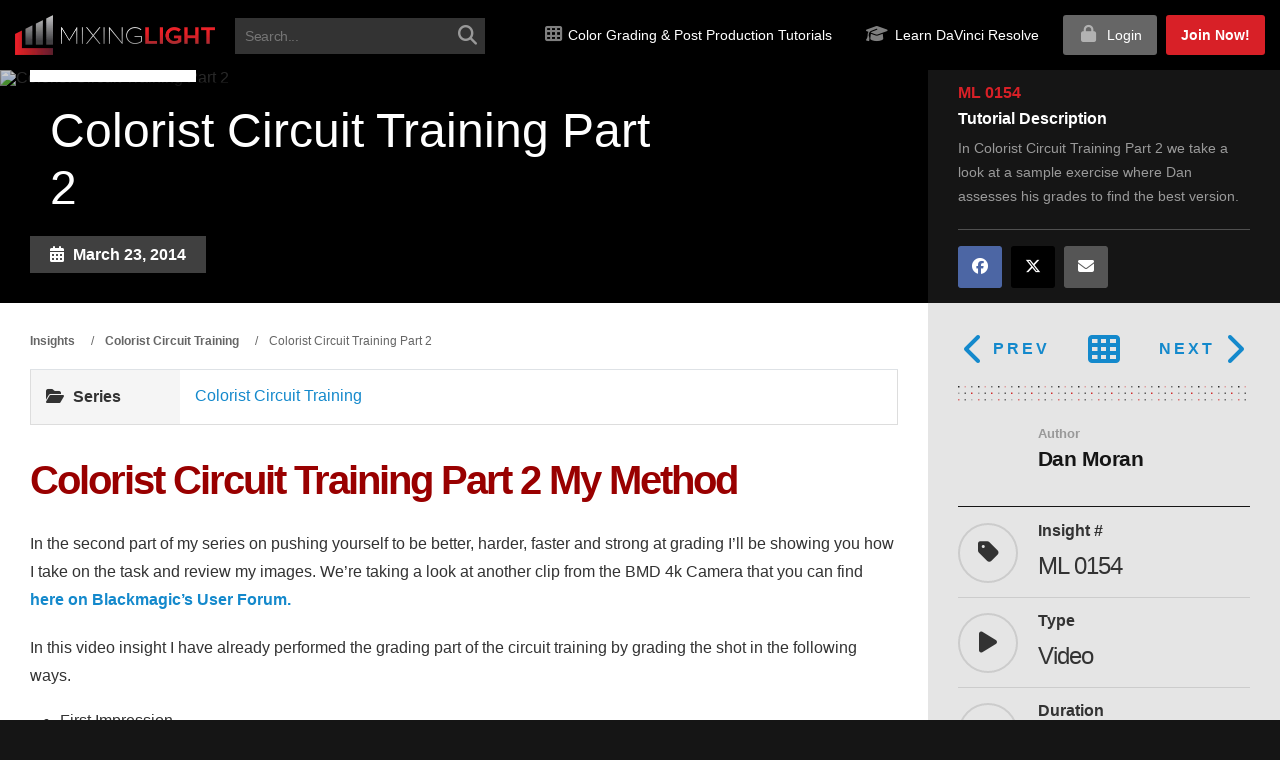

--- FILE ---
content_type: text/html; charset=UTF-8
request_url: https://mixinglight.com/color-grading-tutorials/colorist-circuit-training-part-2/
body_size: 38086
content:
<!DOCTYPE html>
<html lang="en-US" class="no-js">

<head>

<!-- Critical inline CSS to prevent white flash - Claude Opus 4.1 - 22 August 2025 -->
<style>
  body {
    background-image: url("https://mixinglight.com/wp-content/themes/mixinglight/images/texture-pixels-dark.png") !important;
    background-color: #151515 !important; /* Dark fallback while image loads */
  }
</style>
  

   
  <!-- Preload critical local font files -->
<link rel="preload" href="https://mixinglight.com/wp-content/themes/mixinglight/fonts/fontawesome/webfonts/fa-solid-900.woff2" as="font" type="font/woff2" crossorigin="anonymous">
<link rel="preload" href="https://mixinglight.com/wp-content/themes/mixinglight/fonts/open-sans/OpenSans-Regular.woff2" as="font" type="font/woff2" crossorigin="anonymous">


  <meta charset="UTF-8">
<script type="text/javascript">
/* <![CDATA[ */
var gform;gform||(document.addEventListener("gform_main_scripts_loaded",function(){gform.scriptsLoaded=!0}),document.addEventListener("gform/theme/scripts_loaded",function(){gform.themeScriptsLoaded=!0}),window.addEventListener("DOMContentLoaded",function(){gform.domLoaded=!0}),gform={domLoaded:!1,scriptsLoaded:!1,themeScriptsLoaded:!1,isFormEditor:()=>"function"==typeof InitializeEditor,callIfLoaded:function(o){return!(!gform.domLoaded||!gform.scriptsLoaded||!gform.themeScriptsLoaded&&!gform.isFormEditor()||(gform.isFormEditor()&&console.warn("The use of gform.initializeOnLoaded() is deprecated in the form editor context and will be removed in Gravity Forms 3.1."),o(),0))},initializeOnLoaded:function(o){gform.callIfLoaded(o)||(document.addEventListener("gform_main_scripts_loaded",()=>{gform.scriptsLoaded=!0,gform.callIfLoaded(o)}),document.addEventListener("gform/theme/scripts_loaded",()=>{gform.themeScriptsLoaded=!0,gform.callIfLoaded(o)}),window.addEventListener("DOMContentLoaded",()=>{gform.domLoaded=!0,gform.callIfLoaded(o)}))},hooks:{action:{},filter:{}},addAction:function(o,r,e,t){gform.addHook("action",o,r,e,t)},addFilter:function(o,r,e,t){gform.addHook("filter",o,r,e,t)},doAction:function(o){gform.doHook("action",o,arguments)},applyFilters:function(o){return gform.doHook("filter",o,arguments)},removeAction:function(o,r){gform.removeHook("action",o,r)},removeFilter:function(o,r,e){gform.removeHook("filter",o,r,e)},addHook:function(o,r,e,t,n){null==gform.hooks[o][r]&&(gform.hooks[o][r]=[]);var d=gform.hooks[o][r];null==n&&(n=r+"_"+d.length),gform.hooks[o][r].push({tag:n,callable:e,priority:t=null==t?10:t})},doHook:function(r,o,e){var t;if(e=Array.prototype.slice.call(e,1),null!=gform.hooks[r][o]&&((o=gform.hooks[r][o]).sort(function(o,r){return o.priority-r.priority}),o.forEach(function(o){"function"!=typeof(t=o.callable)&&(t=window[t]),"action"==r?t.apply(null,e):e[0]=t.apply(null,e)})),"filter"==r)return e[0]},removeHook:function(o,r,t,n){var e;null!=gform.hooks[o][r]&&(e=(e=gform.hooks[o][r]).filter(function(o,r,e){return!!(null!=n&&n!=o.tag||null!=t&&t!=o.priority)}),gform.hooks[o][r]=e)}});
/* ]]> */
</script>

  <meta name="viewport" content="width=device-width, initial-scale=1">
  <link rel="profile" href="https://gmpg.org/xfn/11">

  
  <!-- HTML5 Shim and Respond.js IE8 support of HTML5 elements and media queries -->
  <!-- WARNING: Respond.js doesn't work if you view the page via file:// -->
  <!--[if lt IE 9]>
	    <script src="https://oss.maxcdn.com/libs/html5shiv/3.7.0/html5shiv.js"></script>
	    <script src="https://oss.maxcdn.com/libs/respond.js/1.3.0/respond.min.js"></script>
	<![endif]-->

  <!-- MAIN WP Head Hook -->
  <link rel="preload" as="image" href="https://mixinglight.com/wp-content/uploads/2014/03/Colorist_Circuit_Training_Part_2_ML0154.jpg" fetchpriority="high">
<link rel="preload" as="image" href="https://mixinglight.com/wp-content/themes/mixinglight/images/mixinglight-logo-gradient.png" fetchpriority="high">
<link rel="preload" as="font" href="https://mixinglight.com/wp-content/themes/mixinglight/fonts/montserrat/montserrat-v30-latin-regular.woff2" type="font/woff2" crossorigin>
<link rel="preload" as="font" href="https://mixinglight.com/wp-content/themes/mixinglight/fonts/montserrat/montserrat-v30-latin-700.woff2" type="font/woff2" crossorigin>
    <!-- Performance Resource Hints -->
    
    <link rel="dns-prefetch" href="//kit.fontawesome.com">
    
    <script>(function(html){html.className = html.className.replace(/\bno-js\b/,'js')})(document.documentElement);</script>
<script type="text/html" id="tmpl-bb-link-preview">
<% if ( link_scrapping ) { %>
	<% if ( link_loading ) { %>
		<span class="bb-url-scrapper-loading bb-ajax-loader"><i class="bb-icon-l bb-icon-spinner animate-spin"></i>Loading preview...</span>
	<% } %>
	<% if ( link_success || link_error ) { %>
		<a title="Cancel Preview" href="#" id="bb-close-link-suggestion">Remove Preview</a>
		<div class="bb-link-preview-container">

			<% if ( link_images && link_images.length && link_success && ! link_error && '' !== link_image_index ) { %>
				<div id="bb-url-scrapper-img-holder">
					<div class="bb-link-preview-image">
						<div class="bb-link-preview-image-cover">
							<img src="<%= link_images[link_image_index] %>"/>
						</div>
						<div class="bb-link-preview-icons">
							<%
							if ( link_images.length > 1 ) { %>
								<a data-bp-tooltip-pos="up" data-bp-tooltip="Change image" href="#" class="icon-exchange toolbar-button bp-tooltip" id="icon-exchange"><i class="bb-icon-l bb-icon-exchange"></i></a>
							<% } %>
							<% if ( link_images.length ) { %>
								<a data-bp-tooltip-pos="up" data-bp-tooltip="Remove image" href="#" class="icon-image-slash toolbar-button bp-tooltip" id="bb-link-preview-remove-image"><i class="bb-icon-l bb-icon-image-slash"></i></a>
							<% } %>
							<a data-bp-tooltip-pos="up" data-bp-tooltip="Confirm" class="toolbar-button bp-tooltip" href="#" id="bb-link-preview-select-image">
								<i class="bb-icon-check bb-icon-l"></i>
							</a>
						</div>
					</div>
					<% if ( link_images.length > 1 ) { %>
						<div class="bb-url-thumb-nav">
							<button type="button" id="bb-url-prevPicButton"><span class="bb-icon-l bb-icon-angle-left"></span></button>
							<button type="button" id="bb-url-nextPicButton"><span class="bb-icon-l bb-icon-angle-right"></span></button>
							<div id="bb-url-scrapper-img-count">
								Image <%= link_image_index + 1 %>&nbsp;of&nbsp;<%= link_images.length %>
							</div>
						</div>
					<% } %>
				</div>
			<% } %>

			<% if ( link_success && ! link_error && link_url ) { %>
				<div class="bb-link-preview-info">
					<% var a = document.createElement('a');
						a.href = link_url;
						var hostname = a.hostname;
						var domainName = hostname.replace('www.', '' );
					%>

					<% if ( 'undefined' !== typeof link_title && link_title.trim() && link_description ) { %>
						<p class="bb-link-preview-link-name"><%= domainName %></p>
					<% } %>

					<% if ( link_success && ! link_error ) { %>
						<p class="bb-link-preview-title"><%= link_title %></p>
					<% } %>

					<% if ( link_success && ! link_error ) { %>
						<div class="bb-link-preview-excerpt"><p><%= link_description %></p></div>
					<% } %>
				</div>
			<% } %>
			<% if ( link_error && ! link_success ) { %>
				<div id="bb-url-error" class="bb-url-error"><%= link_error_msg %></div>
			<% } %>
		</div>
	<% } %>
<% } %>
</script>
<script type="text/html" id="tmpl-profile-card-popup">
	<div id="profile-card" class="bb-profile-card bb-popup-card" data-bp-item-id="" data-bp-item-component="members">

		<div class="skeleton-card">
			<div class="skeleton-card-body">
				<div class="skeleton-card-avatar bb-loading-bg"></div>
				<div class="skeleton-card-entity">
					<div class="skeleton-card-type bb-loading-bg"></div>
					<div class="skeleton-card-heading bb-loading-bg"></div>
					<div class="skeleton-card-meta bb-loading-bg"></div>
				</div>
			</div>
						<div class="skeleton-card-footer skeleton-footer-plain">
				<div class="skeleton-card-button bb-loading-bg"></div>
				<div class="skeleton-card-button bb-loading-bg"></div>
				<div class="skeleton-card-button bb-loading-bg"></div>
			</div>
		</div>

		<div class="bb-card-content">
			<div class="bb-card-body">
				<div class="bb-card-avatar">
					<span class="card-profile-status"></span>
					<img src="" alt="">
				</div>
				<div class="bb-card-entity">
					<div class="bb-card-profile-type"></div>
					<h4 class="bb-card-heading"></h4>
					<div class="bb-card-meta">
						<span class="card-meta-item card-meta-joined">Joined <span></span></span>
						<span class="card-meta-item card-meta-last-active"></span>
													<span class="card-meta-item card-meta-followers"></span>
												</div>
				</div>
			</div>
			<div class="bb-card-footer">
								<div class="bb-card-action bb-card-action-outline">
					<a href="" class="card-button card-button-profile">View Profile</a>
				</div>
			</div>
		</div>

	</div>
</script>
<meta name='robots' content='index, follow, max-image-preview:large, max-snippet:-1, max-video-preview:-1' />
<link rel='preconnect' href='https://trackcmp.net' crossorigin>
<link rel="preload" href="https://mixinglight.com/wp-content/themes/mixinglight/fonts/fontawesome/webfonts/fa-solid-900.woff2" as="font" type="font/woff2" crossorigin><link rel="preload" href="https://mixinglight.com/wp-content/themes/mixinglight/fonts/fontawesome/webfonts/fa-brands-400.woff2" as="font" type="font/woff2" crossorigin>
	<!-- This site is optimized with the Yoast SEO Premium plugin v26.7 (Yoast SEO v26.7) - https://yoast.com/wordpress/plugins/seo/ -->
	<title>Colorist Circut Training Part 2</title><link rel="preload" href="https://mixinglight.com/wp-content/themes/mixinglight/images/mixinglight-logo-gradient.png" as="image" fetchpriority="high"><link rel="preload" href="https://mixinglight.com/wp-content/themes/mixinglight/images/mixinglight-logo-gradient.png" as="image" imagesrcset="https://mixinglight.com/wp-content/themes/mixinglight/images/mixinglight-logo-gradient.png.webp" fetchpriority="high"><link rel="preload" href="https://mixinglight.com/wp-content/uploads/2014/03/Colorist_Circuit_Training_Part_2_ML0154.jpg" as="image" imagesrcset="https://mixinglight.com/wp-content/uploads/2014/03/Colorist_Circuit_Training_Part_2_ML0154.jpg.webp 857w, https://mixinglight.com/wp-content/uploads/2014/03/Colorist_Circuit_Training_Part_2_ML0154-300x147.jpg.webp 300w" imagesizes="(max-width: 709px) 85vw, (max-width: 909px) 67vw, (max-width: 984px) 60vw, (max-width: 1362px) 62vw, 840px" fetchpriority="high"><link rel="preload" href="https://mixinglight.com/wp-content/uploads/avatars/3/63a72d180b329-bpthumb.jpg" as="image" imagesrcset="https://mixinglight.com/wp-content/uploads/avatars/3/63a72d180b329-bpthumb.jpg.webp 2x" fetchpriority="high">
	<meta name="description" content="In Colorist Circuit Training Part 2 we take a look at a sample exercise where Dan assesses his grades to find the best version." />
	<link rel="canonical" href="https://mixinglight.com/color-grading-tutorials/colorist-circuit-training-part-2/" />
	<meta property="og:locale" content="en_US" />
	<meta property="og:type" content="article" />
	<meta property="og:title" content="Colorist Circuit Training Part 2" />
	<meta property="og:description" content="In Colorist Circuit Training Part 2 we take a look at a sample exercise where Dan assesses his grades to find the best version." />
	<meta property="og:url" content="https://mixinglight.com/color-grading-tutorials/colorist-circuit-training-part-2/" />
	<meta property="og:site_name" content="Mixing Light" />
	<meta property="article:publisher" content="https://www.facebook.com/MixingLight" />
	<meta property="article:modified_time" content="2022-12-03T01:27:13+00:00" />
	<meta property="og:image" content="https://mixinglight.com/wp-content/uploads/2014/03/Colorist_Circuit_Training_Part_2_ML0154.jpg" />
	<meta property="og:image:width" content="857" />
	<meta property="og:image:height" content="420" />
	<meta property="og:image:type" content="image/jpeg" />
	<meta name="twitter:card" content="summary_large_image" />
	<meta name="twitter:site" content="@MixingLight" />
	<meta name="twitter:label1" content="Est. reading time" />
	<meta name="twitter:data1" content="3 minutes" />
	<script type="application/ld+json" class="yoast-schema-graph">{"@context":"https://schema.org","@graph":[{"@type":"TechArticle","@id":"https://mixinglight.com/color-grading-tutorials/colorist-circuit-training-part-2/#article","isPartOf":{"@id":"https://mixinglight.com/color-grading-tutorials/colorist-circuit-training-part-2/"},"author":{"name":"Dan Moran","@id":"https://mixinglight.com/#/schema/person/6f35286fd023b603ba80d9e17e12ea10"},"headline":"Colorist Circuit Training Part 2","datePublished":"2014-03-23T19:59:08+00:00","dateModified":"2022-12-03T01:27:13+00:00","mainEntityOfPage":{"@id":"https://mixinglight.com/color-grading-tutorials/colorist-circuit-training-part-2/"},"wordCount":493,"commentCount":2,"publisher":{"@id":"https://mixinglight.com/#organization"},"image":{"@id":"https://mixinglight.com/color-grading-tutorials/colorist-circuit-training-part-2/#primaryimage"},"thumbnailUrl":"https://mixinglight.com/wp-content/uploads/2014/03/Colorist_Circuit_Training_Part_2_ML0154.jpg","inLanguage":"en-US","potentialAction":[{"@type":"CommentAction","name":"Comment","target":["https://mixinglight.com/color-grading-tutorials/colorist-circuit-training-part-2/#respond"]}]},{"@type":["WebPage","CollectionPage"],"@id":"https://mixinglight.com/color-grading-tutorials/colorist-circuit-training-part-2/","url":"https://mixinglight.com/color-grading-tutorials/colorist-circuit-training-part-2/","name":"Colorist Circut Training Part 2","isPartOf":{"@id":"https://mixinglight.com/#website"},"primaryImageOfPage":{"@id":"https://mixinglight.com/color-grading-tutorials/colorist-circuit-training-part-2/#primaryimage"},"image":{"@id":"https://mixinglight.com/color-grading-tutorials/colorist-circuit-training-part-2/#primaryimage"},"thumbnailUrl":"https://mixinglight.com/wp-content/uploads/2014/03/Colorist_Circuit_Training_Part_2_ML0154.jpg","datePublished":"2014-03-23T19:59:08+00:00","dateModified":"2022-12-03T01:27:13+00:00","description":"In Colorist Circuit Training Part 2 we take a look at a sample exercise where Dan assesses his grades to find the best version.","breadcrumb":{"@id":"https://mixinglight.com/color-grading-tutorials/colorist-circuit-training-part-2/#breadcrumb"},"inLanguage":"en-US"},{"@type":"ImageObject","inLanguage":"en-US","@id":"https://mixinglight.com/color-grading-tutorials/colorist-circuit-training-part-2/#primaryimage","url":"https://mixinglight.com/wp-content/uploads/2014/03/Colorist_Circuit_Training_Part_2_ML0154.jpg","contentUrl":"https://mixinglight.com/wp-content/uploads/2014/03/Colorist_Circuit_Training_Part_2_ML0154.jpg","width":857,"height":420,"caption":"Colorist Circuit Training Part 2"},{"@type":"BreadcrumbList","@id":"https://mixinglight.com/color-grading-tutorials/colorist-circuit-training-part-2/#breadcrumb","itemListElement":[{"@type":"ListItem","position":1,"name":"Home","item":"https://mixinglight.com/"},{"@type":"ListItem","position":2,"name":"Tutorials","item":"https://mixinglight.com/color-grading-tutorials/"},{"@type":"ListItem","position":3,"name":"Colorist Circuit Training Part 2"}]},{"@type":"WebSite","@id":"https://mixinglight.com/#website","url":"https://mixinglight.com/","name":"Mixing Light","description":"Level Up Your Digital Color Grading &amp; Post Production Skills","publisher":{"@id":"https://mixinglight.com/#organization"},"potentialAction":[{"@type":"SearchAction","target":{"@type":"EntryPoint","urlTemplate":"https://mixinglight.com/?s={search_term_string}"},"query-input":{"@type":"PropertyValueSpecification","valueRequired":true,"valueName":"search_term_string"}}],"inLanguage":"en-US"},{"@type":"Organization","@id":"https://mixinglight.com/#organization","name":"Mixing Light, LLC.","url":"https://mixinglight.com/","logo":{"@type":"ImageObject","inLanguage":"en-US","@id":"https://mixinglight.com/#/schema/logo/image/","url":"https://mixinglight.com/wp-content/uploads/2017/04/Tshirt-mixing-light-versi-b-gradient.png","contentUrl":"https://mixinglight.com/wp-content/uploads/2017/04/Tshirt-mixing-light-versi-b-gradient.png","width":1270,"height":838,"caption":"Mixing Light, LLC."},"image":{"@id":"https://mixinglight.com/#/schema/logo/image/"},"sameAs":["https://www.facebook.com/MixingLight","https://x.com/MixingLight","https://www.instagram.com/mixing_light/","https://www.youtube.com/@mixinglight","https://www.linkedin.com/company/mixing-light/"],"foundingDate":"2013-11-29","numberOfEmployees":{"@type":"QuantitativeValue","minValue":"1","maxValue":"10"}},{"@type":"Person","@id":"https://mixinglight.com/#/schema/person/6f35286fd023b603ba80d9e17e12ea10","name":"Dan Moran","image":{"@type":"ImageObject","inLanguage":"en-US","@id":"https://mixinglight.com/#/schema/person/image/","url":"https://mixinglight.com/wp-content/uploads/avatars/3/63a72d180b329-bpthumb.jpg","contentUrl":"https://mixinglight.com/wp-content/uploads/avatars/3/63a72d180b329-bpthumb.jpg","caption":"Dan Moran"},"description":"Dan Moran was once a staff trainer for DaVinci Resolve before moving on as a staff colourist for several boutiques in central London. He currently owns and operates his own color grading shop, specializing on Baselight.","sameAs":["http://www.danmorancolour.com","https://x.com/danmorancolor"],"url":"https://mixinglight.com/author/dan-moran/"}]}</script>
	<!-- / Yoast SEO Premium plugin. -->


<link rel='dns-prefetch' href='//unpkg.com' />
<link rel='dns-prefetch' href='//maxcdn.bootstrapcdn.com' />
<link rel="alternate" type="application/rss+xml" title="Mixing Light &raquo; Feed" href="https://mixinglight.com/feed/" />
    <style id="ml-critical-css">
    /* Critical above-fold styles - Claude Sonnet 4.5 - 21 October 2025 */
    html { overflow-x: hidden; -webkit-font-smoothing: antialiased; }
    body { 
        margin: 0; 
        padding: 0; 
        font-family: Roboto, -apple-system, BlinkMacSystemFont, "Segoe UI", sans-serif; 
        background: #fff;
        color: #333;
        line-height: 1.6;
    }
    * { box-sizing: border-box; }
    
    /* Header basics */
    .site-header {
        background: #000;
        position: relative;
        z-index: 1000;
    }
    .navbar {
        display: flex;
        align-items: center;
        padding: 1rem;
    }
    
    /* Hero basics */
    .hero, .page-banner {
        position: relative;
        min-height: 400px;
        background-color: #151515;
        background-position: center center;
        background-repeat: no-repeat;
        background-size: cover;
        display: flex;
        align-items: center;
        justify-content: center;
    }
    
    /* Hero text visibility */
    .hero h1, .banner-content h1 { 
        color: #fff; 
        font-size: 3em; 
        margin: 0 0 30px;
        font-weight: 700;
        line-height: 1.2;
    }
    .hero p, .banner-content p { 
        color: #fff; 
        font-size: 1.2em;
        margin: 0 0 20px;
    }
    
    /* Container basics */
    .container { 
        max-width: 1200px; 
        margin: 0 auto; 
        padding: 0 15px; 
    }
    
    /* Images */
    img { 
        max-width: 100%; 
        height: auto; 
        display: block;
    }
    
    /* Mobile optimizations */
    @media (max-width: 768px) {
        .hero, .page-banner { min-height: 300px; }
        .hero h1, .banner-content h1 { font-size: 2em; }
        .hero p, .banner-content p { font-size: 1em; }
    }
    </style>
    <style id='wp-img-auto-sizes-contain-inline-css' type='text/css'>
img:is([sizes=auto i],[sizes^="auto," i]){contain-intrinsic-size:3000px 1500px}
/*# sourceURL=wp-img-auto-sizes-contain-inline-css */
</style>
<link rel='stylesheet' id='bp-nouveau-icons-map-css' href='https://mixinglight.com/wp-content/plugins/buddyboss-platform/bp-templates/bp-nouveau/icons/css/icons-map.min.css?ver=2.17.0' type='text/css' media='all' />
<link rel='stylesheet' id='bp-nouveau-bb-icons-css' href='https://mixinglight.com/wp-content/plugins/buddyboss-platform/bp-templates/bp-nouveau/icons/css/bb-icons.min.css?ver=1.0.8' type='text/css' media='all' />
<link rel='stylesheet' id='dashicons-css' href='https://mixinglight.com/wp-includes/css/dashicons.min.css?ver=6.9' type='text/css' media='all' />
<link rel='stylesheet' id='bp-nouveau-css' href='https://mixinglight.com/wp-content/plugins/buddyboss-platform/bp-templates/bp-nouveau/css/buddypress.min.css?ver=2.17.0' type='text/css' media='all' />
<style id='bp-nouveau-inline-css' type='text/css'>
.list-wrap .bs-group-cover a:before{ background:unset; }#buddypress #header-cover-image.has-default, #buddypress #header-cover-image.has-default .guillotine-window img, .bs-group-cover a img{ background-color: #e2e9ef; }
/*# sourceURL=bp-nouveau-inline-css */
</style>
<link rel='stylesheet' id='wp-block-library-css' href='https://mixinglight.com/wp-includes/css/dist/block-library/style.min.css?ver=6.9' type='text/css' media='all' />
<style id='global-styles-inline-css' type='text/css'>
:root{--wp--preset--aspect-ratio--square: 1;--wp--preset--aspect-ratio--4-3: 4/3;--wp--preset--aspect-ratio--3-4: 3/4;--wp--preset--aspect-ratio--3-2: 3/2;--wp--preset--aspect-ratio--2-3: 2/3;--wp--preset--aspect-ratio--16-9: 16/9;--wp--preset--aspect-ratio--9-16: 9/16;--wp--preset--color--black: #000000;--wp--preset--color--cyan-bluish-gray: #abb8c3;--wp--preset--color--white: #ffffff;--wp--preset--color--pale-pink: #f78da7;--wp--preset--color--vivid-red: #cf2e2e;--wp--preset--color--luminous-vivid-orange: #ff6900;--wp--preset--color--luminous-vivid-amber: #fcb900;--wp--preset--color--light-green-cyan: #7bdcb5;--wp--preset--color--vivid-green-cyan: #00d084;--wp--preset--color--pale-cyan-blue: #8ed1fc;--wp--preset--color--vivid-cyan-blue: #0693e3;--wp--preset--color--vivid-purple: #9b51e0;--wp--preset--gradient--vivid-cyan-blue-to-vivid-purple: linear-gradient(135deg,rgb(6,147,227) 0%,rgb(155,81,224) 100%);--wp--preset--gradient--light-green-cyan-to-vivid-green-cyan: linear-gradient(135deg,rgb(122,220,180) 0%,rgb(0,208,130) 100%);--wp--preset--gradient--luminous-vivid-amber-to-luminous-vivid-orange: linear-gradient(135deg,rgb(252,185,0) 0%,rgb(255,105,0) 100%);--wp--preset--gradient--luminous-vivid-orange-to-vivid-red: linear-gradient(135deg,rgb(255,105,0) 0%,rgb(207,46,46) 100%);--wp--preset--gradient--very-light-gray-to-cyan-bluish-gray: linear-gradient(135deg,rgb(238,238,238) 0%,rgb(169,184,195) 100%);--wp--preset--gradient--cool-to-warm-spectrum: linear-gradient(135deg,rgb(74,234,220) 0%,rgb(151,120,209) 20%,rgb(207,42,186) 40%,rgb(238,44,130) 60%,rgb(251,105,98) 80%,rgb(254,248,76) 100%);--wp--preset--gradient--blush-light-purple: linear-gradient(135deg,rgb(255,206,236) 0%,rgb(152,150,240) 100%);--wp--preset--gradient--blush-bordeaux: linear-gradient(135deg,rgb(254,205,165) 0%,rgb(254,45,45) 50%,rgb(107,0,62) 100%);--wp--preset--gradient--luminous-dusk: linear-gradient(135deg,rgb(255,203,112) 0%,rgb(199,81,192) 50%,rgb(65,88,208) 100%);--wp--preset--gradient--pale-ocean: linear-gradient(135deg,rgb(255,245,203) 0%,rgb(182,227,212) 50%,rgb(51,167,181) 100%);--wp--preset--gradient--electric-grass: linear-gradient(135deg,rgb(202,248,128) 0%,rgb(113,206,126) 100%);--wp--preset--gradient--midnight: linear-gradient(135deg,rgb(2,3,129) 0%,rgb(40,116,252) 100%);--wp--preset--font-size--small: 13px;--wp--preset--font-size--medium: 20px;--wp--preset--font-size--large: 36px;--wp--preset--font-size--x-large: 42px;--wp--preset--spacing--20: 0.44rem;--wp--preset--spacing--30: 0.67rem;--wp--preset--spacing--40: 1rem;--wp--preset--spacing--50: 1.5rem;--wp--preset--spacing--60: 2.25rem;--wp--preset--spacing--70: 3.38rem;--wp--preset--spacing--80: 5.06rem;--wp--preset--shadow--natural: 6px 6px 9px rgba(0, 0, 0, 0.2);--wp--preset--shadow--deep: 12px 12px 50px rgba(0, 0, 0, 0.4);--wp--preset--shadow--sharp: 6px 6px 0px rgba(0, 0, 0, 0.2);--wp--preset--shadow--outlined: 6px 6px 0px -3px rgb(255, 255, 255), 6px 6px rgb(0, 0, 0);--wp--preset--shadow--crisp: 6px 6px 0px rgb(0, 0, 0);}:where(.is-layout-flex){gap: 0.5em;}:where(.is-layout-grid){gap: 0.5em;}body .is-layout-flex{display: flex;}.is-layout-flex{flex-wrap: wrap;align-items: center;}.is-layout-flex > :is(*, div){margin: 0;}body .is-layout-grid{display: grid;}.is-layout-grid > :is(*, div){margin: 0;}:where(.wp-block-columns.is-layout-flex){gap: 2em;}:where(.wp-block-columns.is-layout-grid){gap: 2em;}:where(.wp-block-post-template.is-layout-flex){gap: 1.25em;}:where(.wp-block-post-template.is-layout-grid){gap: 1.25em;}.has-black-color{color: var(--wp--preset--color--black) !important;}.has-cyan-bluish-gray-color{color: var(--wp--preset--color--cyan-bluish-gray) !important;}.has-white-color{color: var(--wp--preset--color--white) !important;}.has-pale-pink-color{color: var(--wp--preset--color--pale-pink) !important;}.has-vivid-red-color{color: var(--wp--preset--color--vivid-red) !important;}.has-luminous-vivid-orange-color{color: var(--wp--preset--color--luminous-vivid-orange) !important;}.has-luminous-vivid-amber-color{color: var(--wp--preset--color--luminous-vivid-amber) !important;}.has-light-green-cyan-color{color: var(--wp--preset--color--light-green-cyan) !important;}.has-vivid-green-cyan-color{color: var(--wp--preset--color--vivid-green-cyan) !important;}.has-pale-cyan-blue-color{color: var(--wp--preset--color--pale-cyan-blue) !important;}.has-vivid-cyan-blue-color{color: var(--wp--preset--color--vivid-cyan-blue) !important;}.has-vivid-purple-color{color: var(--wp--preset--color--vivid-purple) !important;}.has-black-background-color{background-color: var(--wp--preset--color--black) !important;}.has-cyan-bluish-gray-background-color{background-color: var(--wp--preset--color--cyan-bluish-gray) !important;}.has-white-background-color{background-color: var(--wp--preset--color--white) !important;}.has-pale-pink-background-color{background-color: var(--wp--preset--color--pale-pink) !important;}.has-vivid-red-background-color{background-color: var(--wp--preset--color--vivid-red) !important;}.has-luminous-vivid-orange-background-color{background-color: var(--wp--preset--color--luminous-vivid-orange) !important;}.has-luminous-vivid-amber-background-color{background-color: var(--wp--preset--color--luminous-vivid-amber) !important;}.has-light-green-cyan-background-color{background-color: var(--wp--preset--color--light-green-cyan) !important;}.has-vivid-green-cyan-background-color{background-color: var(--wp--preset--color--vivid-green-cyan) !important;}.has-pale-cyan-blue-background-color{background-color: var(--wp--preset--color--pale-cyan-blue) !important;}.has-vivid-cyan-blue-background-color{background-color: var(--wp--preset--color--vivid-cyan-blue) !important;}.has-vivid-purple-background-color{background-color: var(--wp--preset--color--vivid-purple) !important;}.has-black-border-color{border-color: var(--wp--preset--color--black) !important;}.has-cyan-bluish-gray-border-color{border-color: var(--wp--preset--color--cyan-bluish-gray) !important;}.has-white-border-color{border-color: var(--wp--preset--color--white) !important;}.has-pale-pink-border-color{border-color: var(--wp--preset--color--pale-pink) !important;}.has-vivid-red-border-color{border-color: var(--wp--preset--color--vivid-red) !important;}.has-luminous-vivid-orange-border-color{border-color: var(--wp--preset--color--luminous-vivid-orange) !important;}.has-luminous-vivid-amber-border-color{border-color: var(--wp--preset--color--luminous-vivid-amber) !important;}.has-light-green-cyan-border-color{border-color: var(--wp--preset--color--light-green-cyan) !important;}.has-vivid-green-cyan-border-color{border-color: var(--wp--preset--color--vivid-green-cyan) !important;}.has-pale-cyan-blue-border-color{border-color: var(--wp--preset--color--pale-cyan-blue) !important;}.has-vivid-cyan-blue-border-color{border-color: var(--wp--preset--color--vivid-cyan-blue) !important;}.has-vivid-purple-border-color{border-color: var(--wp--preset--color--vivid-purple) !important;}.has-vivid-cyan-blue-to-vivid-purple-gradient-background{background: var(--wp--preset--gradient--vivid-cyan-blue-to-vivid-purple) !important;}.has-light-green-cyan-to-vivid-green-cyan-gradient-background{background: var(--wp--preset--gradient--light-green-cyan-to-vivid-green-cyan) !important;}.has-luminous-vivid-amber-to-luminous-vivid-orange-gradient-background{background: var(--wp--preset--gradient--luminous-vivid-amber-to-luminous-vivid-orange) !important;}.has-luminous-vivid-orange-to-vivid-red-gradient-background{background: var(--wp--preset--gradient--luminous-vivid-orange-to-vivid-red) !important;}.has-very-light-gray-to-cyan-bluish-gray-gradient-background{background: var(--wp--preset--gradient--very-light-gray-to-cyan-bluish-gray) !important;}.has-cool-to-warm-spectrum-gradient-background{background: var(--wp--preset--gradient--cool-to-warm-spectrum) !important;}.has-blush-light-purple-gradient-background{background: var(--wp--preset--gradient--blush-light-purple) !important;}.has-blush-bordeaux-gradient-background{background: var(--wp--preset--gradient--blush-bordeaux) !important;}.has-luminous-dusk-gradient-background{background: var(--wp--preset--gradient--luminous-dusk) !important;}.has-pale-ocean-gradient-background{background: var(--wp--preset--gradient--pale-ocean) !important;}.has-electric-grass-gradient-background{background: var(--wp--preset--gradient--electric-grass) !important;}.has-midnight-gradient-background{background: var(--wp--preset--gradient--midnight) !important;}.has-small-font-size{font-size: var(--wp--preset--font-size--small) !important;}.has-medium-font-size{font-size: var(--wp--preset--font-size--medium) !important;}.has-large-font-size{font-size: var(--wp--preset--font-size--large) !important;}.has-x-large-font-size{font-size: var(--wp--preset--font-size--x-large) !important;}
/*# sourceURL=global-styles-inline-css */
</style>

<style id='classic-theme-styles-inline-css' type='text/css'>
/*! This file is auto-generated */
.wp-block-button__link{color:#fff;background-color:#32373c;border-radius:9999px;box-shadow:none;text-decoration:none;padding:calc(.667em + 2px) calc(1.333em + 2px);font-size:1.125em}.wp-block-file__button{background:#32373c;color:#fff;text-decoration:none}
/*# sourceURL=/wp-includes/css/classic-themes.min.css */
</style>
<link rel='stylesheet' id='bb-pro-enqueue-scripts-css' href='https://mixinglight.com/wp-content/plugins/buddyboss-platform-pro/assets/css/index.min.css?ver=2.11.0' type='text/css' media='all' />
<link rel='stylesheet' id='bb-access-control-css' href='https://mixinglight.com/wp-content/plugins/buddyboss-platform-pro/includes/access-control/assets/css/bb-access-control.min.css?ver=2.11.0' type='text/css' media='all' />
<link rel='stylesheet' id='bb-polls-style-css' href='https://mixinglight.com/wp-content/plugins/buddyboss-platform-pro/includes/polls/assets/css/bb-polls.min.css?ver=2.11.0' type='text/css' media='all' />
<link rel='stylesheet' id='bb-schedule-posts-css' href='https://mixinglight.com/wp-content/plugins/buddyboss-platform-pro/includes/schedule-posts/assets/css/bb-schedule-posts.min.css?ver=2.11.0' type='text/css' media='all' />
<link rel='stylesheet' id='bb-activity-post-feature-image-css' href='https://mixinglight.com/wp-content/plugins/buddyboss-platform-pro/includes/platform-settings/activity/post-feature-image/assets/css/bb-activity-post-feature-image.min.css?ver=2.11.0' type='text/css' media='all' />
<link rel='stylesheet' id='bb-cropper-css-css' href='https://mixinglight.com/wp-content/plugins/buddyboss-platform/bp-core/css/vendor/cropper.min.css?ver=2.17.0' type='text/css' media='all' />
<link rel='stylesheet' id='bb-meprlms-frontend-css' href='https://mixinglight.com/wp-content/plugins/buddyboss-platform-pro/includes/integrations/meprlms/assets/css/meprlms-frontend.min.css?ver=2.17.0' type='text/css' media='all' />
<link rel='stylesheet' id='bb-tutorlms-admin-css' href='https://mixinglight.com/wp-content/plugins/buddyboss-platform-pro/includes/integrations/tutorlms/assets/css/bb-tutorlms-admin.min.css?ver=2.17.0' type='text/css' media='all' />
<link rel='stylesheet' id='bp-mentions-css-css' href='https://mixinglight.com/wp-content/plugins/buddyboss-platform/bp-core/css/mentions.min.css?ver=2.17.0' type='text/css' media='all' />
<link rel='stylesheet' id='membermouse-main-css' href='https://mixinglight.com/wp-content/plugins/membermouse/resources/css/common/mm-main.css?ver=3.0.28' type='text/css' media='all' />
<link rel='stylesheet' id='membermouse-buttons-css' href='https://mixinglight.com/wp-content/plugins/membermouse/resources/css/common/mm-buttons.css?ver=3.0.28' type='text/css' media='all' />
<link rel='stylesheet' id='membermouse-font-awesome-css' href='//maxcdn.bootstrapcdn.com/font-awesome/4.7.0/css/font-awesome.min.css?ver=6.9' type='text/css' media='all' />
<link rel="stylesheet" id="mixinglight-trainging-style-css" href="https://mixinglight.com/wp-content/cache/perfmatters/mixinglight.com/minify/7cb41e83bcad.mlt-style.min.css?ver=6.9" type="text/css" media="all">
<link rel="stylesheet" id="main-css-css" href="https://mixinglight.com/wp-content/cache/perfmatters/mixinglight.com/minify/65cc4d5701b5.main.min.css?ver=1730241939" type="text/css" media="all">
<link rel="stylesheet" id="local-fonts-css" href="https://mixinglight.com/wp-content/cache/perfmatters/mixinglight.com/minify/5b534f7c6d8e.local-fonts.min.css?ver=1.0" type="text/css" media="all">
<link rel='stylesheet' id='fontawesome-truly-optimized-css' href='https://mixinglight.com/wp-content/themes/mixinglight/fonts/fontawesome/css/fa-truly-optimized.min.css?ver=6.4' type='text/css' media='all' />
<link rel='stylesheet' id='genericons-css' href='https://mixinglight.com/wp-content/themes/mixinglight/genericons/genericons.css?ver=3.4.1' type='text/css' media='all' />
<link rel='stylesheet' id='bootstrap-css-css' href='https://mixinglight.com/wp-content/themes/mixinglight/css/bootstrap.min.css?ver=4.5.3' type='text/css' media='all' />
<link rel='stylesheet' id='featherlight-css-css' href='https://mixinglight.com/wp-content/themes/mixinglight/css/featherlight.min.css?ver=1.7.14' type='text/css' media='all' />
<link rel='stylesheet' id='fullcalendar-css-css' href='https://mixinglight.com/wp-content/themes/mixinglight/css/fullcalendar.min.css?ver=5.11.3' type='text/css' media='all' />
<link rel='stylesheet' id='introjs-css-css' href='https://mixinglight.com/wp-content/themes/mixinglight/css/introjs.min.css?ver=4.3.0' type='text/css' media='all' />
<link rel='stylesheet' id='mixinglight-style-css' href='https://mixinglight.com/wp-content/themes/mixinglight/style.css?ver=6.9' type='text/css' media='all' />
<link rel="stylesheet" id="wp-pagenavi-css" href="https://mixinglight.com/wp-content/cache/perfmatters/mixinglight.com/minify/73d29ecb3ae4.pagenavi-css.min.css?ver=2.70" type="text/css" media="all">
<link rel="stylesheet" id="algolia-autocomplete-css" href="https://mixinglight.com/wp-content/cache/perfmatters/mixinglight.com/minify/ab7b90fcc49d.algolia-autocomplete.min.css?ver=2.11.1" type="text/css" media="all">
<link rel='stylesheet' id='bp-zoom-css' href='https://mixinglight.com/wp-content/plugins/buddyboss-platform-pro/includes/integrations/zoom/assets/css/bp-zoom.min.css?ver=2.11.0' type='text/css' media='all' />
<style id='kadence-blocks-global-variables-inline-css' type='text/css'>
:root {--global-kb-font-size-sm:clamp(0.8rem, 0.73rem + 0.217vw, 0.9rem);--global-kb-font-size-md:clamp(1.1rem, 0.995rem + 0.326vw, 1.25rem);--global-kb-font-size-lg:clamp(1.75rem, 1.576rem + 0.543vw, 2rem);--global-kb-font-size-xl:clamp(2.25rem, 1.728rem + 1.63vw, 3rem);--global-kb-font-size-xxl:clamp(2.5rem, 1.456rem + 3.26vw, 4rem);--global-kb-font-size-xxxl:clamp(2.75rem, 0.489rem + 7.065vw, 6rem);}:root {--global-palette1: #3182CE;--global-palette2: #2B6CB0;--global-palette3: #1A202C;--global-palette4: #2D3748;--global-palette5: #4A5568;--global-palette6: #718096;--global-palette7: #EDF2F7;--global-palette8: #F7FAFC;--global-palette9: #ffffff;}
/*# sourceURL=kadence-blocks-global-variables-inline-css */
</style>
<script type="text/javascript">
            window._bbssoDOMReady = function (callback) {
                if ( document.readyState === "complete" || document.readyState === "interactive" ) {
                    callback();
                } else {
                    document.addEventListener( "DOMContentLoaded", callback );
                }
            };
            </script><script type="text/javascript" src="https://mixinglight.com/wp-includes/js/jquery/jquery.min.js?ver=3.7.1" id="jquery-core-js"></script>
<script type="text/javascript" id="membermouse-global-js-extra">
/* <![CDATA[ */
var MemberMouseGlobal = {"jsIsAdmin":"","adminUrl":"https://mixinglight.com/wp-admin/","globalurl":"https://mixinglight.com/wp-content/plugins/membermouse","ajaxurl":"https://mixinglight.com/wp-admin/admin-ajax.php","checkoutProcessingPaidMessage":"Please wait while we process your order...","checkoutProcessingFreeMessage":"Please wait while we create your account...","checkoutProcessingMessageCSS":"mm-checkout-processing-message","currencyInfo":{"currency":"USD","postfixIso":"1","name":"United States Dollar","int_curr_symbol":"&#85;&#83;&#68;&#32;","currency_symbol":"$","mon_decimal_point":".","mon_thousands_sep":",","mon_grouping":"3;3","positive_sign":"","negative_sign":"","int_frac_digits":"2","frac_digits":"2","p_cs_precedes":"1","p_sep_by_space":"0","n_cs_precedes":"1","n_sep_by_space":"0","p_sign_posn":"1","n_sign_posn":"1"}};
//# sourceURL=membermouse-global-js-extra
/* ]]> */
</script>
<script type="text/javascript" src="https://mixinglight.com/wp-content/plugins/membermouse/resources/js/global.js?ver=3.0.28" id="membermouse-global-js"></script>
<script type="text/javascript" src="https://mixinglight.com/wp-includes/js/dist/hooks.min.js?ver=dd5603f07f9220ed27f1" id="wp-hooks-js"></script>
<script type="text/javascript" src="https://mixinglight.com/wp-includes/js/dist/i18n.min.js?ver=c26c3dc7bed366793375" id="wp-i18n-js"></script>
<script type="text/javascript" id="wp-i18n-js-after">
/* <![CDATA[ */
wp.i18n.setLocaleData( { 'text direction\u0004ltr': [ 'ltr' ] } );
//# sourceURL=wp-i18n-js-after
/* ]]> */
</script>
<script type="text/javascript" src="https://mixinglight.com/wp-content/plugins/membermouse/resources/js/common/mm-common-core.js?ver=3.0.28" id="mm-common-core.js-js"></script>
<script type="pmdelayedscript" id="recordmic_lib-js-extra" data-perfmatters-type="text/javascript" data-cfasync="false" data-no-optimize="1" data-no-defer="1" data-no-minify="1">
/* <![CDATA[ */
var recordMicScript = {"s3mvJSDirURL":"https://mixinglight.com/wp-content/plugins/S3MediaVaultPro/includes/javascript/","s3mvRootURL":"https://mixinglight.com/wp-content/plugins/S3MediaVaultPro","vrRecordingsDir":"/www/mixinglight_263/public/recordings"};
//# sourceURL=recordmic_lib-js-extra
/* ]]> */
</script>
<script type="text/javascript" id="bb-twemoji-js-extra">
/* <![CDATA[ */
var bbemojiSettings = {"baseUrl":"https://s.w.org/images/core/emoji/14.0.0/72x72/","ext":".png","svgUrl":"https://s.w.org/images/core/emoji/14.0.0/svg/","svgExt":".svg"};
//# sourceURL=bb-twemoji-js-extra
/* ]]> */
</script>
<script type="text/javascript" src="https://mixinglight.com/wp-includes/js/twemoji.min.js?ver=2.17.0" id="bb-twemoji-js" defer></script>
<script type="text/javascript" src="https://mixinglight.com/wp-content/plugins/buddyboss-platform/bp-core/js/bb-emoji-loader.min.js?ver=2.17.0" id="bb-emoji-loader-js"></script>
<script type="text/javascript" id="bb-reaction-js-extra">
/* <![CDATA[ */
var bbReactionVars = {"ajax_url":"https://mixinglight.com/wp-admin/admin-ajax.php"};
//# sourceURL=bb-reaction-js-extra
/* ]]> */
</script>
<script type="text/javascript" src="https://mixinglight.com/wp-content/plugins/buddyboss-platform-pro/includes/reactions/assets/js/bb-reaction.min.js?ver=2.11.0" id="bb-reaction-js"></script>
<script type="text/javascript" src="https://mixinglight.com/wp-content/plugins/buddyboss-platform/bp-core/js/widget-members.min.js?ver=2.17.0" id="bp-widget-members-js"></script>
<script type="text/javascript" src="https://mixinglight.com/wp-content/plugins/buddyboss-platform/bp-core/js/jquery-query.min.js?ver=2.17.0" id="bp-jquery-query-js"></script>
<script type="text/javascript" src="https://mixinglight.com/wp-content/plugins/buddyboss-platform/bp-core/js/vendor/jquery-cookie.min.js?ver=2.17.0" id="bp-jquery-cookie-js"></script>
<script type="text/javascript" src="https://mixinglight.com/wp-content/plugins/buddyboss-platform/bp-core/js/vendor/jquery-scroll-to.min.js?ver=2.17.0" id="bp-jquery-scroll-to-js"></script>
<script type="text/javascript" id="bp-media-dropzone-js-extra">
/* <![CDATA[ */
var bp_media_dropzone = {"dictDefaultMessage":"Drop files here to upload","dictFallbackMessage":"Your browser does not support drag'n'drop file uploads.","dictFallbackText":"Please use the fallback form below to upload your files like in the olden days.","dictFileTooBig":"Sorry, file size is too big ({{filesize}} MB). Max file size limit: {{maxFilesize}} MB.","dictInvalidFileType":"You can't upload files of this type.","dictResponseError":"Server responded with {{statusCode}} code.","dictCancelUpload":"Cancel upload","dictUploadCanceled":"Upload canceled.","dictCancelUploadConfirmation":"Are you sure you want to cancel this upload?","dictRemoveFile":"Remove file","dictMaxFilesExceeded":"You cannot upload more than 10 files at a time."};
//# sourceURL=bp-media-dropzone-js-extra
/* ]]> */
</script>
<script type="text/javascript" src="https://mixinglight.com/wp-content/plugins/buddyboss-platform/bp-core/js/vendor/dropzone.min.js?ver=2.17.0" id="bp-media-dropzone-js"></script>
<script type="text/javascript" src="https://mixinglight.com/wp-content/plugins/buddyboss-platform-pro/includes/integrations/meprlms/assets/js/bb-meprlms-frontend.min.js?ver=2.17.0" id="bb-meprlms-frontend-js"></script>
<script type="text/javascript" id="bb-tutorlms-admin-js-extra">
/* <![CDATA[ */
var bbTutorLMSVars = {"ajax_url":"https://mixinglight.com/wp-admin/admin-ajax.php","select_course_placeholder":"Start typing a course name to associate with this group."};
//# sourceURL=bb-tutorlms-admin-js-extra
/* ]]> */
</script>
<script type="text/javascript" src="https://mixinglight.com/wp-content/plugins/buddyboss-platform-pro/includes/integrations/tutorlms/assets/js/bb-tutorlms-admin.min.js?ver=2.17.0" id="bb-tutorlms-admin-js"></script>
<script type="text/javascript" src="https://mixinglight.com/wp-content/plugins/buddyboss-platform/bp-core/js/vendor/magnific-popup.js?ver=2.17.0" id="bp-nouveau-magnific-popup-js"></script>
<script type="text/javascript" src="https://mixinglight.com/wp-content/plugins/membermouse/resources/js/user/mm-preview.js?ver=3.0.28" id="mm-preview.js-js"></script>
<script type="text/javascript" id="mlt_completed_script-js-extra">
/* <![CDATA[ */
var mlt_completed_vars = {"ajaxurl":"https://mixinglight.com/wp-admin/admin-ajax.php"};
//# sourceURL=mlt_completed_script-js-extra
/* ]]> */
</script>
<script type="text/javascript" src="https://mixinglight.com/wp-content/cache/perfmatters/mixinglight.com/minify/48aab39dbb8e.mlt-completed.min.js?ver=6.9" id="mlt_completed_script-js" defer></script>
<script type="text/javascript" src="https://unpkg.com/@popperjs/core@2?ver=6.9" id="tippyjs-core-js" defer></script>
<script type="text/javascript" src="https://unpkg.com/tippy.js@6?ver=6.9" id="tippyjs-js" defer></script>
<script type="text/javascript" id="favorites-js-extra">
/* <![CDATA[ */
var favorites_data = {"ajaxurl":"https://mixinglight.com/wp-admin/admin-ajax.php","nonce":"db2574a460","favorite":"\u003Ci class=\"fa fa-check-circle icon-left\"\u003E\u003C/i\u003E Save to Favorites","favorited":"Remove from Favorites","includecount":"","indicate_loading":"1","loading_text":"Loading...","loading_image":"","loading_image_active":"","loading_image_preload":"","cache_enabled":"1","button_options":{"button_type":"custom","custom_colors":false,"box_shadow":false,"include_count":false,"default":{"background_default":false,"border_default":false,"text_default":false,"icon_default":false,"count_default":false},"active":{"background_active":false,"border_active":false,"text_active":false,"icon_active":false,"count_active":false}},"authentication_modal_content":"\u003Cp\u003EPlease login to add favorites.\u003C/p\u003E\n\u003Cp\u003E\u003Ca href=\"#\" data-favorites-modal-close\u003EDismiss this notice\u003C/a\u003E\u003C/p\u003E\n","authentication_redirect":"","dev_mode":"","logged_in":"","user_id":"0","authentication_redirect_url":"https://mixinglight.com/login/"};
//# sourceURL=favorites-js-extra
/* ]]> */
</script>

	<script>var ajaxurl = 'https://mixinglight.com/wp-admin/admin-ajax.php';</script>

			<style>
			.algolia-search-highlight {
				background-color: #fffbcc;
				border-radius: 2px;
				font-style: normal;
			}
		</style>
				<style type="text/css" id="wp-custom-css">
			/* Override Kadence pullquote font enlargement for consistent theme sizing */
.post-content .wp-block-pullquote {
  font-size: 1em !important;
  line-height: 1.5 !important;
}

.post-content .wp-block-pullquote blockquote {
  font-size: inherit !important;
  line-height: inherit !important;
  border-left: 4px solid #d82027 !important;
  padding: 20px !important;
  margin: 0 0 20px 20px !important;
}

body, h1, h2, h3, h4, h5, h6 {
  font-family: Arial, sans-serif !important;
}		</style>
		<noscript><style>.perfmatters-lazy[data-src]{display:none !important;}</style></noscript><style>.perfmatters-lazy-youtube{position:relative;width:100%;max-width:100%;height:0;padding-bottom:56.23%;overflow:hidden}.perfmatters-lazy-youtube img{position:absolute;top:0;right:0;bottom:0;left:0;display:block;width:100%;max-width:100%;height:auto;margin:auto;border:none;cursor:pointer;transition:.5s all;-webkit-transition:.5s all;-moz-transition:.5s all}.perfmatters-lazy-youtube img:hover{-webkit-filter:brightness(75%)}.perfmatters-lazy-youtube .play{position:absolute;top:50%;left:50%;right:auto;width:68px;height:48px;margin-left:-34px;margin-top:-24px;background:url(https://mixinglight.com/wp-content/plugins/perfmatters/img/youtube.svg) no-repeat;background-position:center;background-size:cover;pointer-events:none;filter:grayscale(1)}.perfmatters-lazy-youtube:hover .play{filter:grayscale(0)}.perfmatters-lazy-youtube iframe{position:absolute;top:0;left:0;width:100%;height:100%;z-index:99}</style>
  
  <script>
    // create dataLayer object
    window.dataLayer = window.dataLayer || [];
    dataLayer.push({
       'user_login_status': 'anonymous',
             "tutorial_title": "Colorist Circuit Training Part 2",
        "tutorial_ml_insight_number": "154",
        "tutorial_author_id": "3",
        "tutorial_type": "Video",
        "tutorial_skill_level": "Beginner",
         "series_name": "Colorist Circuit Training",
                 'dlv_event': 'pageview_tutorial',
          });
  </script>

</head>

<body class="bp-nouveau wp-singular tutorial-template-default single single-tutorial postid-6782 wp-theme-mixinglight no-js">


  <div class="site-wrapper">
    
    
    <div class="site-header">
      <div class="container">
        <a href="/" class="header-brand">
          <picture data-perfmatters-preload class="brand-logo">
<source type="image/webp" srcset="https://mixinglight.com/wp-content/themes/mixinglight/images/mixinglight-logo-gradient.png.webp"/>
<img data-perfmatters-preload width="398" height="80" src="https://mixinglight.com/wp-content/themes/mixinglight/images/mixinglight-logo-gradient.png" alt="Mixing Light" fetchpriority="high" class="no-lazy" />
</picture>

        </a>
        <div class="header-nav">
          <div class="header-search" id="js-intro-dashboard-step-1">
            <form role="search" method="get" class="search-form" action="https://mixinglight.com">
              <label>
                <span class="screen-reader-text">Search:</span>
                <input type="search" class="search-field" placeholder="Search..." value="" name="s" title="Search for:">
              </label>
              <button type="submit" class="search-button"><i class="fa fa-search"></i></button>
            </form>
                      </div>
          <!--/.header-search-->
          <ul id="js-intro-dashboard-step-2">
                          <li>
                <a href="/color-grading-tutorials/" onclick="fathom.trackGoal('HU5BS66Z', 0);"><i class="fa fa-th"></i>Color Grading &amp; Post Production Tutorials</a>
                <ul class="nav-sub-menu">
                  <li><a href="/color-grading-tutorials/" onclick="fathom.trackGoal('HU5BS66Z', 0);"><i class="fa fa-th"></i>Tutorial Library Index</a></li>
                  <li><a href="/guides/" onclick="fathom.trackGoal('HU5BS66Z', 0);"><i class="fa fa-paper-plane" aria-hidden="true"></i>Focused Flight Paths</a></li>
                  <li><a href="/color-grading-tutorial-library-info/" onclick="fathom.trackGoal('HU5BS66Z', 0);"><i class="fa fa-id-badge" aria-hidden="true"></i>Tutorial Library Membership</a></li>
                </ul>
              </li>
              <li><a href="/davinci-resolve-training/"><i class="fa fa-graduation-cap" aria-hidden="true"></i> Learn DaVinci Resolve</a>
                <ul class="nav-sub-menu">
                  <li><a href="/davinci-resolve-training/" onclick="fathom.trackGoal('HU5BS66Z', 0);"><i class="fa fa-cube"></i> DaVinci Resolve Courses</a></li>
                  <li><a href="/davinci-resolve-training-program/" onclick="fathom.trackGoal('HU5BS66Z', 0);"><i class="fa fa-rocket" aria-hidden="true"></i> The All-Access Accelerator</a></li>
                  <li><a href="/color-correction-practice/" onclick="fathom.trackGoal('HU5BS66Z', 0);"><i class="fa fa-youtube-play" aria-hidden="true"></i> Grading Practice Projects</a></li>
                </ul>
              </li>
              <li class="nav-login"><a href="/login/"><i class="fa fa-lock icon-left"></i> Login</a></li>
              <li class="nav-signup"><a href="/join/">Join Now!</a></li>
                      </ul>
          <script>
            var $ = jQuery;
          </script>
        </div>
        <!--/.header-nav-->

        
        <a href="#" class="header-mobile-navicon js-mobile-navicon"><span class="bars"></span></a>
      </div>
      <!--/.container-->
    </div>
    <!--/.site-header-->

<div id="primary" class="content-area">
  <main id="main" class="site-main" role="main">

    
      <div class="post-header header-columns">
        <div class="header-image">
                      <picture data-perfmatters-preload class="attachment-post-thumbnail size-post-thumbnail wp-post-image" decoding="async" fetchpriority="high" loading="eager">
<source type="image/webp" srcset="https://mixinglight.com/wp-content/uploads/2014/03/Colorist_Circuit_Training_Part_2_ML0154.jpg.webp 857w, https://mixinglight.com/wp-content/uploads/2014/03/Colorist_Circuit_Training_Part_2_ML0154-300x147.jpg.webp 300w" sizes="(max-width: 709px) 85vw, (max-width: 909px) 67vw, (max-width: 984px) 60vw, (max-width: 1362px) 62vw, 840px"/>
<img data-perfmatters-preload width="857" height="420" src="https://mixinglight.com/wp-content/uploads/2014/03/Colorist_Circuit_Training_Part_2_ML0154.jpg" alt="Colorist Circuit Training Part 2" decoding="async" srcset="https://mixinglight.com/wp-content/uploads/2014/03/Colorist_Circuit_Training_Part_2_ML0154.jpg 857w, https://mixinglight.com/wp-content/uploads/2014/03/Colorist_Circuit_Training_Part_2_ML0154-300x147.jpg 300w, https://mixinglight.com/wp-content/uploads/2014/03/Colorist_Circuit_Training_Part_2_ML0154-768x376.jpg 768w" sizes="(max-width: 709px) 85vw, (max-width: 909px) 67vw, (max-width: 984px) 60vw, (max-width: 1362px) 62vw, 840px" fetchpriority="high" loading="eager" class="no-lazy" />
</picture>
          
          <div class="header-content">
            <div class="content-cover">
              <label class="cover-label"><span><i class="fa fa-youtube-play icon-left color-red"></i> Video Tutorial</span></label>              <h1 class="cover-title"><span>Colorist Circuit Training Part 2</span></h1>
              <span class="cover-date"><span><i class="fa fa-calendar icon-left color-white"></i> March 23, 2014</span></span>
            </div>
            <!--/.content-cover-->
          </div>
          <!--/.header-content-->
        </div>
        <!--/.header-image-->

        <div class="header-utility">
          <label class="label-block color-red">
                          ML
                              0154                                    </label>

          <label class="label-block color-white">Tutorial Description</label>
                      <p class="small">In Colorist Circuit Training Part 2 we take a look at a sample exercise where Dan assesses his grades to find the best version.</p>
          			
			
          
          <hr class="hr-trans" />
          <ul class="share-links">
            <li class="facebook"><a href="https://www.facebook.com/sharer/sharer.php?u=https://mixinglight.com/color-grading-tutorials/colorist-circuit-training-part-2/"><i class="fa fa-facebook"></i></a></li>
            <li class="twitter"><a href="https://x.com/share?url=https://mixinglight.com/color-grading-tutorials/colorist-circuit-training-part-2/"><i class="fa-brands fa-x-twitter"></i></a></li>
            <li><a href="mailto:?subject=Colorist Circuit Training Part 2&body=https://mixinglight.com/color-grading-tutorials/colorist-circuit-training-part-2/"><i class="fa fa-envelope-o"></i></a></li>
          </ul>
        </div>
        <!--/.header-utility-->
      </div>
      <!--/.post-header-->

      <div class="post-body">
        <div class="post-content">
                      <div class="breadcrumb breadcrumb-slim">
              <span property="itemListElement" typeof="ListItem"><a property="item" typeof="WebPage" title="Go to Insights." href="https://mixinglight.com/color-grading-tutorials/" class="archive post-tutorial-archive"><span property="name">Insights</span></a><meta property="position" content="1"></span>&nbsp; / &nbsp;<span property="itemListElement" typeof="ListItem"><a property="item" typeof="WebPage" title="Go to the Colorist Circuit Training Tutorial Series archives." href="https://mixinglight.com/tutorial-series/colorist-circuit-training/" class="taxonomy tutorial_series"><span property="name">Colorist Circuit Training</span></a><meta property="position" content="2"></span>&nbsp; / &nbsp;<span property="itemListElement" typeof="ListItem"><span property="name">Colorist Circuit Training Part 2</span><meta property="position" content="3"></span>            </div>
            <!--/.breadcrumb-->
          
                      <table class="table table-detail">
              <tbody>
                <tr>
                  <th><i class="fa fa-folder-open icon-left"></i> Series</th>
                  <td>
                    <ul class="list-details">
                                              <li><a href="https://mixinglight.com/tutorial-series/colorist-circuit-training/">Colorist Circuit Training</a></li>
                                          </ul>
                  </td>
                </tr>
              </tbody>
            </table>
          
          <!-- START content -->
          <h2>Colorist Circuit Training Part 2 My Method</h2>
<p>In the second part of my series on pushing yourself to be better, harder, faster and strong at grading I&#8217;ll be showing you how I take on the task and review my images. We&#8217;re taking a look at another clip from the BMD 4k Camera that you can find <a href="http://forum.blackmagicdesign.com/viewtopic.php?f=2&amp;t=16615"><strong>here on Blackmagic&#8217;s User Forum.</strong></a></p>
<p>In this video insight I have already performed the grading part of the circuit training by grading the shot in the following ways.</p>
<ul class="prestyled list-plus">
<li>First Impression</li>
<li>Brighter</li>
<li>Silhouette</li>
<li>Cooler</li>
<li>Cold</li>
<li>Black and White Primaries</li>
<li>Black and White Curves</li>
<li>Color Curves</li>
<li>Diffusion</li>
</ul>
<p>We&#8217;re going to load up all my graded stills which I&#8217;ve exported from Resolve into Photoshop so we can compare the grades and use the brush tool to make notes. We&#8217;ll be taking a look at each version back to back and comparing the best and worst parts of each version of the grade. Our goal is to try and discover a new look or a new way of grading this shot. By creating so many similar looks we discover things like textures in the wood, color of the sea and can then take the best of each grade setup and know we&#8217;re getting the best out of the image.</p>
<h3>Be Hypercritical</h3>
<p>Training your eye is exactly like training your body. If you don&#8217;t put 100% effort into what you&#8217;re doing you&#8217;re only going through the motions and not learning to spot. Find every single flaw and mark it out in photoshop to remind yourself of every little detail. In this insight, I discovered several key areas that were important to making this shot look its best.</p>
<ul class="prestyled list-plus">
<li>Sea Color</li>
<li>Wood Texture</li>
<li>Color Temperature</li>
<li>Cloud Texture</li>
<li>Skintone</li>
</ul>
<p>In each version I got some of those elements looking ok but no version was absolutely perfect. I know when I grade this shot &#8220;for real&#8221; that I would be paying attention to a lot more detail than when I casually approached it for the first time. The hardest part of grading is &#8220;seeing&#8221; what you need to do.</p>
<p>An experienced colorist will look at an image completely differently and take all of the options into consideration. Starting with the people then working the texture, tone and color balance of the image to get the very best.</p>
<p>By doing exercises like this once a year</p>
<p>&nbsp;</p>
<h2>Share Your Practice!</h2>
<p>I’m excited to see everyone&#8217;s favorite version of their look! So please post them in the comments. Note: this isn&#8217;t about right or wrong, but pushing yourself and (if you post your results in the Comments) learning from each other. So go ahead and post, it would be great t see how everyone gets on!</p>
<p>(Just post JPEGs, our system probably won&#8217;t allow movies to be uploaded. Or upload your work to YouTube and link to it from here&#8230;)</p>
<p>&#8211; Dan</p>
          <!-- END content -->

                                    <div class="content-preview-cover"></div>
              <div class="panel panel-product">
                <div class="panel-body">
                  <div class="row">
                    <div class="col-sm-6">
                      <div class="panel-content">
                        <h3 class="color-yellow">Member Content</h3>
                        <p class="headline small">Sorry... the rest of this content is for members only. You'll need to login or <a href="/join/">Join Now</a> to continue (your career will thank you!).</p>
                        <p class="headline small">
                          Need more information about our memberships? <a href="/color-grading-tutorial-library-info/">Click to learn more.</a>
                        </p>
                        <a href="/join/" class="btn btn-cta btn-block">Get Answers, Join Now!<i class="fa fa-chevron-circle-right icon-right"></i></a>
                      </div>
                      <!--/.panel-content-->
                    </div>
                    <!--/.col-sm-6-->
                    <div class="col-sm-6">
                      <div class="panel-form">
                        <h5 class="color-white"><i class="fa fa-lock icon-left"></i> Member Login</h5>
                        <p class="color-white">
                          <emphasis><strong>Members, enteer your details here.</strong> You will be returned to this page.</emphasis>
                        </p>
                        <hr class="hr-trans" />

                        <form action="https://mixinglight.com/wp-login.php?wpe-login=true" method="post" id="mm-login-form">
                          <div class="mm-login">
                            <table>
                              <tbody>
                                <tr>
                                  <td class="mm-label-column">
                                    <span class="mm-label">Username</span>
                                  </td>
                                  <td class="mm-field-column">
                                    <input id="log" name="log" class="mm-field" placeholder="Email" type="text">
                                  </td>
                                </tr>
                                <tr>
                                  <td class="mm-label-column">
                                    <span class="mm-label">Password</span>
                                  </td>
                                  <td class="mm-field-column">
                                    <input id="pwd" name="pwd" class="mm-field" placeholder="Password" type="password">
                                  </td>
                                </tr>
                                <tr>
                                  <td class="mm-label-column"></td>
                                  <td class="mm-field-column">
                                    <input name="submit" value="Login" id="mm-login-button" class="mm-button " type="submit">

                                    <label for="rememberme" class="mm-remember-me">
                                      <input name="rememberme" id="rememberme" checked="checked" value="forever" type="checkbox"> Remember me</label>
                                  </td>
                                </tr>
                              </tbody>
                            </table>
                          </div>
                          <!--/.mm-login-->
                        </form>
                        <!--/#mm-login-form-->
                        
                       <script>
                        jQuery(document).ready(function($) {
                            // Store tutorial URL when form is submitted
                            $('#mm-login-form').on('submit', function(e) {
                                sessionStorage.setItem('tutorial_login_redirect', window.location.href);
                                sessionStorage.setItem('tutorial_login_timestamp', Date.now());
                            });
                        });
                        </script>

                        <script>
                          var mm_nonce_name_login_form = 'mm-security';
                        </script>
                      </div>
                      <!--/.panel-form-->
                    </div>
                    <!--/.col-sm-6-->
                  </div>
                  <!--/.row-->
                </div>
                <!--/.panel-body-->
              </div>
              <!--/.panel-->
                      
          
          
          <div class="post-nav">
            
	<nav class="navigation post-navigation" aria-label="Posts">
		<h2 class="screen-reader-text">Post navigation</h2>
		<div class="nav-links"><div class="nav-previous"><a href="https://mixinglight.com/color-grading-tutorials/legalizing-video-davinci-resolve/" rel="prev">Legalizing Video with DaVinci Resolve</a></div><div class="nav-next"><a href="https://mixinglight.com/color-grading-tutorials/archiving-and-restoring-jobs/" rel="next">Archiving and Restoring Jobs : The Commercial Workflow Part 3</a></div></div>
	</nav>          </div>
          <!--/.post-nav-->

                  </div>
        <!--/.post-content-->
        <div class="post-sidebar">
          <div class="icon-nav">
                        <span class="nav-column">
                              <a href="https://mixinglight.com/color-grading-tutorials/legalizing-video-davinci-resolve/" class="nav-previous js-tooltip" data-tippy-content="Previous Insight"><i class="fa fa-chevron-left"></i> <span class="nav-text">Prev</span></a>
                          </span>
            <span class="nav-column"><a href="/color-grading-tutorials/" class="nav-index js-tooltip" data-tippy-content="Back to Insights Library"><i class="fa fa-th"></i></a></span>
            <span class="nav-column">
                              <a href="https://mixinglight.com/color-grading-tutorials/archiving-and-restoring-jobs/" class="nav-next js-tooltip" data-tippy-content="Next Insight"><span class="nav-text">Next</span> <i class="fa fa-chevron-right"></i></a>
                          </span>
          </div>
          <!--/.icon-nav-->

          <div class="spacer-dots"></div>

          <div class="user user-small">
            <span class="user-avatar"><picture data-perfmatters-preload class="avatar avatar-80 photo">
<source type="image/webp" srcset="https://mixinglight.com/wp-content/uploads/avatars/3/63a72d180b329-bpthumb.jpg.webp 2x"/>
<img data-perfmatters-preload alt src="https://mixinglight.com/wp-content/uploads/avatars/3/63a72d180b329-bpthumb.jpg" srcset="https://mixinglight.com/wp-content/uploads/avatars/3/63a72d180b329-bpthumb.jpg 2x" height="80" width="80" fetchpriority="high" class="no-lazy" />
</picture>
</span>
            <label class="user-label">Author</label>
                          <h5 class="user-title"><a href="https://mixinglight.com/author/dan-moran/" target="_blank">Dan Moran</a></h5>
                      </div>
          <!--/.user-->
          
          <hr class="hr-dark" />

          <div class="post-metrics">
            <div class="metric metric-round metric-stacked metric-first">
              <span class="metric-icon"><i class="fa fa-tag"></i></span>
                              <span class="metric-label">Insight #</span>
                <span class="metric-value">ML
                                      0154                                  </span>
                          </div>
            <!--/.metric-->
                          <div class="metric metric-round metric-stacked">
                <span class="metric-icon">
                  <i class="fa fa-youtube-play"></i>
                </span>
                <span class="metric-label">Type</span>
                <span class="metric-value">Video</span>
              </div>
              <!--/.metric-->
                                      <div class="metric metric-round metric-stacked">
                <span class="metric-icon"><i class="fa fa-clock-o"></i></span>
                <span class="metric-label">Duration</span>
                <span class="metric-value">6:24</span>
              </div>
              <!--/.metric-->
                                      <div class="metric metric-round metric-stacked">
                <span class="metric-icon"><i class="fa fa-signal"></i></span>
                <span class="metric-label">Skill Level</span>
                <span class="metric-value">Beginner</span>
              </div>
              <!--/.metric-->
            
                          <div class="metric metric-round metric-stacked">
                <span class="metric-icon"><i class="fa fa-cog"></i></span>
                <span class="metric-label">Skills</span>
                                  <a href="https://mixinglight.com/tutorial-skill/color-correction-theory/" class="metric-value value-list-item">Theory</a>
                              </div>
              <!--/.metric-->
                                      <div class="metric metric-round metric-stacked">
                <span class="metric-icon"><i class="fa fa-list"></i></span>
                <span class="metric-label">Categories</span>
                                  <a href="https://mixinglight.com/tutorial-category/breakdown/" class="metric-value value-list-item">Breakdown</a>
                                  <a href="https://mixinglight.com/tutorial-category/color-correction-theory/" class="metric-value value-list-item">Theory</a>
                              </div>
              <!--/.metric-->
            
                          <div class="metric metric-round metric-stacked">
                <span class="metric-icon"><i class="fa fa-folder-open"></i></span>
                <span class="metric-label">Series</span>
                <span class="metric-value">
                                      <span>Colorist Circuit Training</span>
                                  </span>
              </div>
              <div class="other-tutorials">
                <hr class="hr-dark" />
                <label>Other Tutorials in this Series</label>
                <ul class="list-nav">
                                      <li >
                      <a href="https://mixinglight.com/color-grading-tutorials/circuit-training-from-camera-rushes-to-final-look/">
                        <span class="nav-label">August 12, 2014</span>
                        <h6 class="nav-title">Circuit Training &#8211; From Camera Rushes To Final Look</h6>
                      </a>
                    </li>
                                      <li >
                      <a href="https://mixinglight.com/color-grading-tutorials/sky-replacement-challenge/">
                        <span class="nav-label">June 10, 2014</span>
                        <h6 class="nav-title">Sky Replacement Challenge</h6>
                      </a>
                    </li>
                                      <li >
                      <a href="https://mixinglight.com/color-grading-tutorials/narrative-grading-time-day/">
                        <span class="nav-label">June 4, 2014</span>
                        <h6 class="nav-title">Narrative Color Correction – Time Of Day</h6>
                      </a>
                    </li>
                                      <li >
                      <a href="https://mixinglight.com/color-grading-tutorials/color-correction-setting-a-time-period/">
                        <span class="nav-label">May 21, 2014</span>
                        <h6 class="nav-title">Narrative Grading &#8211; Setting A Time Period</h6>
                      </a>
                    </li>
                                      <li class="active" >
                      <a href="https://mixinglight.com/color-grading-tutorials/colorist-circuit-training-part-2/">
                        <span class="nav-label">March 23, 2014</span>
                        <h6 class="nav-title">Colorist Circuit Training Part 2</h6>
                      </a>
                    </li>
                                      <li >
                      <a href="https://mixinglight.com/color-grading-tutorials/colorist-circuit-training-part-1/">
                        <span class="nav-label">March 16, 2014</span>
                        <h6 class="nav-title">Colorist Circuit Training Part 1</h6>
                      </a>
                    </li>
                                                                      </ul>
              </div>
              <!--/.metric-->
            
            <!--
							<div class="metric metric-round metric-stacked">
								<span class="metric-icon"><i class="glyphicon glyphicon-star"></i></span>
								<span class="metric-label">Rating</span>
								<span class="metric-value">4.5</span>
							</div>
							-->
          </div>
          <!--/.post-metrics-->
        </div>
        <!--/.post-sidebar-->
      </div>
      <!--/.post-body-->

    

    <div class="page-section section-color-polygon">
  <label class="color-white">Do you feel the pull?</label>
  <h2 class="bold color-yellow">Is your career <em>calling out for help</em>?</h2>
  <p class="headline color-trans-white-75">Answer the call with a <span class="color-yellow">Mixing Light Membership</span>. Gain client-tested tips, workflows, and add new skillsets from our pro Contributors!</p>
  <hr class="hr-trans" />
  <a href="/join/" class="btn btn-cta btn-lg">JOIN NOW! You don't have to do this alone! <i class="fa fa-chevron-circle-right icon-right"></i></a>
</div>
<!--/.page-section-->
  </main>
  <!--/.site-main-->
</div>
<!--/.content-area-->

<!-- Add to Playlist Modal -->
<div class="modal fade" id="add-to-playlist-modal" tabindex="-1">
  <div class="modal-dialog">
    <div class="modal-content">
      <div class="modal-header header-red">
        <button type="button" class="close" data-dismiss="modal">&times;</button>
        <h2 class="modal-title">
          Add to Playlist
        </h2>
      </div>
      <!--/.modal-header-->
      <div class="modal-body">
        <div class="js-content-cover" id="add-playlist-loading" style="display: none;">
          <div class="cover-body">
            <span class="body-loader"><img width="200" height="200" src="data:image/svg+xml,%3Csvg%20xmlns=&#039;http://www.w3.org/2000/svg&#039;%20width=&#039;200&#039;%20height=&#039;200&#039;%20viewBox=&#039;0%200%20200%20200&#039;%3E%3C/svg%3E" class="perfmatters-lazy" data-src="https://mixinglight.com/wp-content/themes/mixinglight/images/loading-squares.gif" /><noscript><img width="200" height="200" src="https://mixinglight.com/wp-content/themes/mixinglight/images/loading-squares.gif" /></noscript></span>
            <h5 class="color-white">Adding to Playlist...</h5>
          </div>
          <!--/.cover-body-->
        </div>
        <!--/.js-content-cover-->

        <h4>Add to <span class="color-red">New Playlist</span></h4>
        <p>Create a new playlist and add this tutorial.</p>
        <a href="/create-playlist/?atid=6782" class="btn btn-default btn-block"><i class="fa fa-plus icon-left"></i> Add to New Playlist</a>

        <!--fwp-loop-->
      </div>
      <!--/.modal-body-->
    </div>
    <!--/.modal-content-->
  </div>
  <!--/.modal-dialog-->
</div>
<!--/.modal-->

<script type="text/javascript">
  $(document).ready(function() {
    $('.js-add-to-playlist').on('click', function(e) {
      e.preventDefault();

      // setup the JS data to send in our AJAX post
      var playlistPostId = $(this).attr("data-playlist-id");
      var playlistPostSlug = $(this).attr("data-playlist-slug");
      var tutorialPostId = $(this).attr("data-tutorial-id");
      var addedDate = "01/23/2026";

      // create variables for dynamic divs
      var addPlaylistLoading = $('#add-playlist-loading');
      var transitionDefault = $('.js-transition-content .content-default');
      var transitionSuccess = $('.js-transition-content .content-success');
      var transitionError = $('.js-transition-content .content-error');

      var viewPlaylistUrl = $('#view-playlist-url');
      var editPlaylistUrl = $('#edit-playlist-url');

      // console.log(playlistPostId + " - " + tutorialPostId + " - " + addedDate);

      jQuery.ajax({ // We use jQuery instead $ sign as a Wordpress best practice
        url: 'https://mixinglight.com/wp-admin/admin-ajax.php', // This address will redirect the query to the functions.php file, where we coded the function that we need.
        type: 'POST',
        data: {
          action: 'mixinglight_add_to_playlist', // this should match your action name in functions.php
          playlist_post_id: playlistPostId,
          tutorial_post_id: tutorialPostId,
          added_date: addedDate
        },
        beforeSend: function() {
          // console.log('Adding to Playlist...');
          addPlaylistLoading.show();
        },
        success: function(response) {
          // console.log('Success!');
          transitionSuccess.fadeIn(250);
          viewPlaylistUrl.attr('href', 'https://mixinglight.com/playlist/' + playlistPostSlug + '/');
          editPlaylistUrl.attr('href', 'https://mixinglight.com/edit-playlist/?plid=' + playlistPostId);
        },
        error: function(response) {
          // console.log('Error!');
          transitionError.fadeIn(250);
        },
        complete: function() {
          // alert( "AJAX call complete.");
          transitionDefault.hide();
          addPlaylistLoading.fadeOut(250);
        }
      });
    });
  });
</script>

  <!-- OptinMonster / Tutorial Optin Campaign -->
  <script>
    var om48761_42882, om48761_42882_poll = function() {
      var r = 0;
      return function(n, l) {
        clearInterval(r), r = setInterval(n, l)
      }
    }();
    ! function(e, t, n) {
      if (e.getElementById(n)) {
        om48761_42882_poll(function() {
          if (window['om_loaded']) {
            if (!om48761_42882) {
              om48761_42882 = new OptinMonsterApp();
              return om48761_42882.init({
                "a": 42882,
                "staging": 0,
                "dev": 0,
                "beta": 0
              });
            }
          }
        }, 25);
        return;
      }
      var d = false,
        o = e.createElement(t);
      o.id = n, o.src = "https://a.optmstr.com/app/js/api.min.js", o.async = true, o.onload = o.onreadystatechange = function() {
        if (!d) {
          if (!this.readyState || this.readyState === "loaded" || this.readyState === "complete") {
            try {
              d = om_loaded = true;
              om48761_42882 = new OptinMonsterApp();
              om48761_42882.init({
                "a": 42882,
                "staging": 0,
                "dev": 0,
                "beta": 0
              });
              o.onload = o.onreadystatechange = null;
            } catch (t) {}
          }
        }
      };
      (document.getElementsByTagName("head")[0] || document.documentElement).appendChild(o)
    }(document, "script", "omapi-script");
  </script>


<div class="site-footer">
  <div class=" footer-columns">
    <div class="footer-column">
      <h5 class="footer-title">Our Products</h5>
      <ul class="footer-nav">
        <li><a href="/color-grading-tutorials/" onclick="fathom.trackGoal('IEPUKXQR', 0);"><i class="fa fa-th" aria-hidden="true"></i> The Color Grading &amp; Post Production Tutorial Library</a></li>
        <li><a href="/davinci-resolve-training/" onclick="fathom.trackGoal('IEPUKXQR', 0);"><i class="fa fa-cube" aria-hidden="true"></i> DaVinci Resolve Training Courses</a></li>
        <li><a href="/davinci-resolve-training-program/" onclick="fathom.trackGoal('IEPUKXQR', 0);"><i class="fa fa-unlock" aria-hidden="true"></i> The All-Access DaVinci Resolve Accelerator</a></li>
      </ul>
      <hr />
      <a href="https://status.mixinglight.com"><i class="fa fa-signal icon-left color-green" aria-hidden="true"></i> MixingLight.com Uptime Status</a>
    </div>
    <!--/.footer-column-->
    <div class="footer-column">
      <section id="text-3" class="footer-widget widget_text"><h5 class="footer-title">About</h5>			<div class="textwidget"><p>Mixing Light provides industry leading tutorials and training for creative digital video post production professionals, including color grading, finishing, and visual effects. <br /><br /><a href="https://mixinglight.com/join/">Join our community!</a></p>

<hr />

<a href="/about-mixing-light/">About Mixing Light</a>

<hr />

<ul class="social-nav">
	<li><a href="https://www.facebook.com/MixingLight/" target="_blank"><i class="fa fa-facebook"></i></a></li>
	<li><a href="https://x.com/MixingLight" target="_blank"><i class="fa-brands fa-x-twitter"></i></a></li>
	<li><a href="https://www.linkedin.com/company/mixing-light/" target="_blank"><i class="fa fa-linkedin"></i></a></li>
	<li><a href="/press/" target="_blank"><i class="fa fa-newspaper-o"></i></a></li>
</ul></div>
		</section>      <hr />
      <h5 class="footer-title">Contact</h5>
      <ul class="footer-nav">
        <li><a href="/contact-us/"><i class="fa fa-envelope-o" aria-hidden="true"></i> Contact Us &amp; Support</a></li>
        <li><a href="tel:6892003060"><i class="fa fa-phone" aria-hidden="true"></i> (212) 920-1498</a></li>
        <li><a href="/contact-us/"><i class="fa fa-map-marker" aria-hidden="true"></i> 4380 Lewis Ave.<br/>PO Box 962<br/>Penny Farms, FL 32079-9600</a></li>
      </ul>
    </div>
    <!--/.footer-column-->
    <div class="footer-column">
      <h5 class="footer-title">Stay In Touch</h5>
      <p>Enter your email to receive occasional updates about discounts, new tutorials, and training from Mixing Light!</p>
      
                <div class='gf_browser_chrome gform_wrapper gform-theme gform-theme--foundation gform-theme--framework gform-theme--orbital' data-form-theme='orbital' data-form-index='0' id='gform_wrapper_2' ><style>#gform_wrapper_2[data-form-index="0"].gform-theme,[data-parent-form="2_0"]{--gf-color-primary: #204ce5;--gf-color-primary-rgb: 32, 76, 229;--gf-color-primary-contrast: #fff;--gf-color-primary-contrast-rgb: 255, 255, 255;--gf-color-primary-darker: #001AB3;--gf-color-primary-lighter: #527EFF;--gf-color-secondary: #fff;--gf-color-secondary-rgb: 255, 255, 255;--gf-color-secondary-contrast: #112337;--gf-color-secondary-contrast-rgb: 17, 35, 55;--gf-color-secondary-darker: #F5F5F5;--gf-color-secondary-lighter: #FFFFFF;--gf-color-out-ctrl-light: rgba(17, 35, 55, 0.1);--gf-color-out-ctrl-light-rgb: 17, 35, 55;--gf-color-out-ctrl-light-darker: rgba(104, 110, 119, 0.35);--gf-color-out-ctrl-light-lighter: #F5F5F5;--gf-color-out-ctrl-dark: #585e6a;--gf-color-out-ctrl-dark-rgb: 88, 94, 106;--gf-color-out-ctrl-dark-darker: #112337;--gf-color-out-ctrl-dark-lighter: rgba(17, 35, 55, 0.65);--gf-color-in-ctrl: #fff;--gf-color-in-ctrl-rgb: 255, 255, 255;--gf-color-in-ctrl-contrast: #112337;--gf-color-in-ctrl-contrast-rgb: 17, 35, 55;--gf-color-in-ctrl-darker: #F5F5F5;--gf-color-in-ctrl-lighter: #FFFFFF;--gf-color-in-ctrl-primary: #204ce5;--gf-color-in-ctrl-primary-rgb: 32, 76, 229;--gf-color-in-ctrl-primary-contrast: #fff;--gf-color-in-ctrl-primary-contrast-rgb: 255, 255, 255;--gf-color-in-ctrl-primary-darker: #001AB3;--gf-color-in-ctrl-primary-lighter: #527EFF;--gf-color-in-ctrl-light: rgba(17, 35, 55, 0.1);--gf-color-in-ctrl-light-rgb: 17, 35, 55;--gf-color-in-ctrl-light-darker: rgba(104, 110, 119, 0.35);--gf-color-in-ctrl-light-lighter: #F5F5F5;--gf-color-in-ctrl-dark: #585e6a;--gf-color-in-ctrl-dark-rgb: 88, 94, 106;--gf-color-in-ctrl-dark-darker: #112337;--gf-color-in-ctrl-dark-lighter: rgba(17, 35, 55, 0.65);--gf-radius: 3px;--gf-font-size-secondary: 14px;--gf-font-size-tertiary: 13px;--gf-icon-ctrl-number: url("data:image/svg+xml,%3Csvg width='8' height='14' viewBox='0 0 8 14' fill='none' xmlns='http://www.w3.org/2000/svg'%3E%3Cpath fill-rule='evenodd' clip-rule='evenodd' d='M4 0C4.26522 5.96046e-08 4.51957 0.105357 4.70711 0.292893L7.70711 3.29289C8.09763 3.68342 8.09763 4.31658 7.70711 4.70711C7.31658 5.09763 6.68342 5.09763 6.29289 4.70711L4 2.41421L1.70711 4.70711C1.31658 5.09763 0.683417 5.09763 0.292893 4.70711C-0.0976311 4.31658 -0.097631 3.68342 0.292893 3.29289L3.29289 0.292893C3.48043 0.105357 3.73478 0 4 0ZM0.292893 9.29289C0.683417 8.90237 1.31658 8.90237 1.70711 9.29289L4 11.5858L6.29289 9.29289C6.68342 8.90237 7.31658 8.90237 7.70711 9.29289C8.09763 9.68342 8.09763 10.3166 7.70711 10.7071L4.70711 13.7071C4.31658 14.0976 3.68342 14.0976 3.29289 13.7071L0.292893 10.7071C-0.0976311 10.3166 -0.0976311 9.68342 0.292893 9.29289Z' fill='rgba(17, 35, 55, 0.65)'/%3E%3C/svg%3E");--gf-icon-ctrl-select: url("data:image/svg+xml,%3Csvg width='10' height='6' viewBox='0 0 10 6' fill='none' xmlns='http://www.w3.org/2000/svg'%3E%3Cpath fill-rule='evenodd' clip-rule='evenodd' d='M0.292893 0.292893C0.683417 -0.097631 1.31658 -0.097631 1.70711 0.292893L5 3.58579L8.29289 0.292893C8.68342 -0.0976311 9.31658 -0.0976311 9.70711 0.292893C10.0976 0.683417 10.0976 1.31658 9.70711 1.70711L5.70711 5.70711C5.31658 6.09763 4.68342 6.09763 4.29289 5.70711L0.292893 1.70711C-0.0976311 1.31658 -0.0976311 0.683418 0.292893 0.292893Z' fill='rgba(17, 35, 55, 0.65)'/%3E%3C/svg%3E");--gf-icon-ctrl-search: url("data:image/svg+xml,%3Csvg width='640' height='640' xmlns='http://www.w3.org/2000/svg'%3E%3Cpath d='M256 128c-70.692 0-128 57.308-128 128 0 70.691 57.308 128 128 128 70.691 0 128-57.309 128-128 0-70.692-57.309-128-128-128zM64 256c0-106.039 85.961-192 192-192s192 85.961 192 192c0 41.466-13.146 79.863-35.498 111.248l154.125 154.125c12.496 12.496 12.496 32.758 0 45.254s-32.758 12.496-45.254 0L367.248 412.502C335.862 434.854 297.467 448 256 448c-106.039 0-192-85.962-192-192z' fill='rgba(17, 35, 55, 0.65)'/%3E%3C/svg%3E");--gf-label-space-y-secondary: var(--gf-label-space-y-md-secondary);--gf-ctrl-border-color: #686e77;--gf-ctrl-size: var(--gf-ctrl-size-md);--gf-ctrl-label-color-primary: #112337;--gf-ctrl-label-color-secondary: #112337;--gf-ctrl-choice-size: var(--gf-ctrl-choice-size-md);--gf-ctrl-checkbox-check-size: var(--gf-ctrl-checkbox-check-size-md);--gf-ctrl-radio-check-size: var(--gf-ctrl-radio-check-size-md);--gf-ctrl-btn-font-size: var(--gf-ctrl-btn-font-size-md);--gf-ctrl-btn-padding-x: var(--gf-ctrl-btn-padding-x-md);--gf-ctrl-btn-size: var(--gf-ctrl-btn-size-md);--gf-ctrl-btn-border-color-secondary: #686e77;--gf-ctrl-file-btn-bg-color-hover: #EBEBEB;--gf-field-img-choice-size: var(--gf-field-img-choice-size-md);--gf-field-img-choice-card-space: var(--gf-field-img-choice-card-space-md);--gf-field-img-choice-check-ind-size: var(--gf-field-img-choice-check-ind-size-md);--gf-field-img-choice-check-ind-icon-size: var(--gf-field-img-choice-check-ind-icon-size-md);--gf-field-pg-steps-number-color: rgba(17, 35, 55, 0.8);}</style><div id='gf_2' class='gform_anchor' tabindex='-1'></div>
                        <div class='gform_heading'>
							<p class='gform_required_legend'>&quot;<span class="gfield_required gfield_required_asterisk">*</span>&quot; indicates required fields</p>
                        </div><form method='post' enctype='multipart/form-data' target='gform_ajax_frame_2' id='gform_2'  action='/color-grading-tutorials/colorist-circuit-training-part-2/#gf_2' data-formid='2' novalidate>
                        <div class='gform-body gform_body'><div id='gform_fields_2' class='gform_fields top_label form_sublabel_below description_below validation_below'><div id="field_2_3" class="gfield gfield--type-honeypot gform_validation_container field_sublabel_below gfield--has-description field_description_below field_validation_below gfield_visibility_visible"  ><label class='gfield_label gform-field-label' for='input_2_3'>Company</label><div class='ginput_container'><input name='input_3' id='input_2_3' type='text' value='' autocomplete='new-password'/></div><div class='gfield_description' id='gfield_description_2_3'>This field is for validation purposes and should be left unchanged.</div></div><div id="field_2_1" class="gfield gfield--type-email gfield_contains_required field_sublabel_below gfield--no-description field_description_below field_validation_below gfield_visibility_visible"  ><label class='gfield_label gform-field-label' for='input_2_1'>Email<span class="gfield_required"><span class="gfield_required gfield_required_asterisk">*</span></span></label><div class='ginput_container ginput_container_email'>
                            <input name='input_1' id='input_2_1' type='email' value='' class='medium'   placeholder='Your Email' aria-required="true" aria-invalid="false"  />
                        </div></div><div id="field_2_2" class="gfield gfield--type-text gfield--width-full gfield_contains_required field_sublabel_below gfield--no-description field_description_below field_validation_below gfield_visibility_visible"  ><label class='gfield_label gform-field-label' for='input_2_2'>First Name<span class="gfield_required"><span class="gfield_required gfield_required_asterisk">*</span></span></label><div class='ginput_container ginput_container_text'><input name='input_2' id='input_2_2' type='text' value='' class='large'    placeholder='Your First Name' aria-required="true" aria-invalid="false"   /></div></div></div></div>
        <div class='gform-footer gform_footer top_label'> <input type='submit' id='gform_submit_button_2' class='gform_button button' onclick='gform.submission.handleButtonClick(this);' data-submission-type='submit' value='Subscribe'  /> <input type='hidden' name='gform_ajax' value='form_id=2&amp;title=&amp;description=&amp;tabindex=0&amp;theme=orbital&amp;styles=[]&amp;hash=3c433b8e6f139d5a7dfe88447764c379' />
            <input type='hidden' class='gform_hidden' name='gform_submission_method' data-js='gform_submission_method_2' value='iframe' />
            <input type='hidden' class='gform_hidden' name='gform_theme' data-js='gform_theme_2' id='gform_theme_2' value='orbital' />
            <input type='hidden' class='gform_hidden' name='gform_style_settings' data-js='gform_style_settings_2' id='gform_style_settings_2' value='[]' />
            <input type='hidden' class='gform_hidden' name='is_submit_2' value='1' />
            <input type='hidden' class='gform_hidden' name='gform_submit' value='2' />
            
            <input type='hidden' class='gform_hidden' name='gform_unique_id' value='' />
            <input type='hidden' class='gform_hidden' name='state_2' value='WyJbXSIsIjQyODZjZjFmMjcwNWI4ZmMzZDkzYmE3NjIwY2IzYmJiIl0=' />
            <input type='hidden' autocomplete='off' class='gform_hidden' name='gform_target_page_number_2' id='gform_target_page_number_2' value='0' />
            <input type='hidden' autocomplete='off' class='gform_hidden' name='gform_source_page_number_2' id='gform_source_page_number_2' value='1' />
            <input type='hidden' name='gform_field_values' value='' />
            
        </div>
                        </form>
                        </div>
		                <iframe style='display:none;width:0px;height:0px;' src='about:blank' name='gform_ajax_frame_2' id='gform_ajax_frame_2' title='This iframe contains the logic required to handle Ajax powered Gravity Forms.'></iframe>
		                <script type="text/javascript">
/* <![CDATA[ */
 gform.initializeOnLoaded( function() {gformInitSpinner( 2, 'https://mixinglight.com/wp-content/plugins/gravityforms/images/spinner.svg', false );jQuery('#gform_ajax_frame_2').on('load',function(){var contents = jQuery(this).contents().find('*').html();var is_postback = contents.indexOf('GF_AJAX_POSTBACK') >= 0;if(!is_postback){return;}var form_content = jQuery(this).contents().find('#gform_wrapper_2');var is_confirmation = jQuery(this).contents().find('#gform_confirmation_wrapper_2').length > 0;var is_redirect = contents.indexOf('gformRedirect(){') >= 0;var is_form = form_content.length > 0 && ! is_redirect && ! is_confirmation;var mt = parseInt(jQuery('html').css('margin-top'), 10) + parseInt(jQuery('body').css('margin-top'), 10) + 100;if(is_form){jQuery('#gform_wrapper_2').html(form_content.html());if(form_content.hasClass('gform_validation_error')){jQuery('#gform_wrapper_2').addClass('gform_validation_error');} else {jQuery('#gform_wrapper_2').removeClass('gform_validation_error');}setTimeout( function() { /* delay the scroll by 50 milliseconds to fix a bug in chrome */ jQuery(document).scrollTop(jQuery('#gform_wrapper_2').offset().top - mt); }, 50 );if(window['gformInitDatepicker']) {gformInitDatepicker();}if(window['gformInitPriceFields']) {gformInitPriceFields();}var current_page = jQuery('#gform_source_page_number_2').val();gformInitSpinner( 2, 'https://mixinglight.com/wp-content/plugins/gravityforms/images/spinner.svg', false );jQuery(document).trigger('gform_page_loaded', [2, current_page]);window['gf_submitting_2'] = false;}else if(!is_redirect){var confirmation_content = jQuery(this).contents().find('.GF_AJAX_POSTBACK').html();if(!confirmation_content){confirmation_content = contents;}jQuery('#gform_wrapper_2').replaceWith(confirmation_content);jQuery(document).scrollTop(jQuery('#gf_2').offset().top - mt);jQuery(document).trigger('gform_confirmation_loaded', [2]);window['gf_submitting_2'] = false;wp.a11y.speak(jQuery('#gform_confirmation_message_2').text());}else{jQuery('#gform_2').append(contents);if(window['gformRedirect']) {gformRedirect();}}jQuery(document).trigger("gform_pre_post_render", [{ formId: "2", currentPage: "current_page", abort: function() { this.preventDefault(); } }]);        if (event && event.defaultPrevented) {                return;        }        const gformWrapperDiv = document.getElementById( "gform_wrapper_2" );        if ( gformWrapperDiv ) {            const visibilitySpan = document.createElement( "span" );            visibilitySpan.id = "gform_visibility_test_2";            gformWrapperDiv.insertAdjacentElement( "afterend", visibilitySpan );        }        const visibilityTestDiv = document.getElementById( "gform_visibility_test_2" );        let postRenderFired = false;        function triggerPostRender() {            if ( postRenderFired ) {                return;            }            postRenderFired = true;            gform.core.triggerPostRenderEvents( 2, current_page );            if ( visibilityTestDiv ) {                visibilityTestDiv.parentNode.removeChild( visibilityTestDiv );            }        }        function debounce( func, wait, immediate ) {            var timeout;            return function() {                var context = this, args = arguments;                var later = function() {                    timeout = null;                    if ( !immediate ) func.apply( context, args );                };                var callNow = immediate && !timeout;                clearTimeout( timeout );                timeout = setTimeout( later, wait );                if ( callNow ) func.apply( context, args );            };        }        const debouncedTriggerPostRender = debounce( function() {            triggerPostRender();        }, 200 );        if ( visibilityTestDiv && visibilityTestDiv.offsetParent === null ) {            const observer = new MutationObserver( ( mutations ) => {                mutations.forEach( ( mutation ) => {                    if ( mutation.type === 'attributes' && visibilityTestDiv.offsetParent !== null ) {                        debouncedTriggerPostRender();                        observer.disconnect();                    }                });            });            observer.observe( document.body, {                attributes: true,                childList: false,                subtree: true,                attributeFilter: [ 'style', 'class' ],            });        } else {            triggerPostRender();        }    } );} ); 
/* ]]> */
</script>
    </div>
    <!--/.footer-column-->
  </div>
  <!--/.footer-columns-->

  <div class="container">
    <p class="copyright">&copy; 2026 Mixing Light, LLC. All rights reserved. &nbsp; <a href="/privacy-policy/" title="Privacy Policy">Privacy Policy</a> &nbsp; | &nbsp; <a href="/terms-of-use-training-footage/">Terms of Use</a> &nbsp; | &nbsp; <i class="fa fa-rss" aria-hidden="true"></i> &nbsp; <a href="/feed/">RSS Feed</a></p>

  </div>
  <!--/.container-->
</div>
<!--/.site-footer-->
</div>
<!--/.site-wrapper-->

<!-- Training Membership Required Modal -->
<div class="modal fade" id="training-membership-required-modal" tabindex="-1">
  <div class="modal-dialog">
    <div class="modal-content">
      <div class="modal-header header-red">
        <button type="button" class="close" data-dismiss="modal">&times;</button>
        <h2 class="modal-title">Membership Required</h2>
      </div>
      <!--/.modal-header-->
      <div class="modal-body">
                  <p><strong>Bonus</strong>: Become a Mixing Light Color Grading Tutorial Library member for 15 days! Get unlimited access to 1,200+ articles, videos, and podcasts &#8211; plus access to our member-only forums &#8211; for only $7!</p>
<p><em>One activation per account. This is a one-time, non-renewing Premium membership. Not available to existing members of the Insights Library.</em></p>
              </div>
      <!--/.modal-body-->
      <div class="modal-footer">
        <a href="/join/" class="btn btn-cta btn-sm">Join Today</a>
        <a href="#" data-dismiss="modal" class="btn btn-cancel btn-sm">Close</a>
      </div>
      <!--/.modal-footer-->
    </div>
    <!--/.modal-content-->
  </div>
  <!--/.modal-dialog-->
</div>
<!--/.modal-->

<div class="loading-state" id="mixinglight-loading">
  <div class="loading-status">
    <span class="loading-icon"><img src="data:image/svg+xml,%3Csvg%20xmlns=&#039;http://www.w3.org/2000/svg&#039;%20width=&#039;0&#039;%20height=&#039;0&#039;%20viewBox=&#039;0%200%200%200&#039;%3E%3C/svg%3E" class="perfmatters-lazy" data-src="https://mixinglight.com/wp-content/themes/mixinglight/images/loading.svg" /><noscript><img src="https://mixinglight.com/wp-content/themes/mixinglight/images/loading.svg" /></noscript></span>
    <span class="status-text" id="loading-text">Loading...</span>
  </div>
</div>
<!--/.loading-state-->

<!-- ActiveCampaign Activity Tracking -->
<script type="text/javascript">
  // Set to false if opt-in required
  var trackByDefault = true;

  function acEnableTracking() {
    var expiration = new Date(new Date().getTime() + 1000 * 60 * 60 * 24 * 30);
    document.cookie = "ac_enable_tracking=1; expires= " + expiration + "; path=/";
    acTrackVisit();
  }

  function acTrackVisit() {
    var trackcmp_email = '';
    var trackcmp = document.createElement("script");
    trackcmp.async = true;
    trackcmp.type = 'text/javascript';
    trackcmp.src = '//trackcmp.net/visit?actid=798941301&e=' + encodeURIComponent(trackcmp_email) + '&r=' + encodeURIComponent(document.referrer) + '&u=' + encodeURIComponent(window.location.href);
    var trackcmp_s = document.getElementsByTagName("script");
    if (trackcmp_s.length) {
      trackcmp_s[0].parentNode.appendChild(trackcmp);
    } else {
      var trackcmp_h = document.getElementsByTagName("head");
      trackcmp_h.length && trackcmp_h[0].appendChild(trackcmp);
    }
  }

  if (trackByDefault || /(^|; )ac_enable_tracking=([^;]+)/.test(document.cookie)) {
    acEnableTracking();
  }
</script>

  <!-- This site is converting visitors into subscribers and customers with OptinMonster - https://optinmonster.com -->
  <script type="text/javascript" src="https://a.omappapi.com/app/js/api.min.js" data-account="48761" data-user="42882" async></script>
  <!-- / https://optinmonster.com -->

<!-- MAIN WP Footer Hook -->
<script type="speculationrules">
{"prerender":[{"source":"document","where":{"and":[{"href_matches":"/*"},{"not":{"href_matches":["/wp-*.php","/wp-admin/*","/wp-content/uploads/*","/wp-content/*","/wp-content/plugins/*","/wp-content/themes/mixinglight/*","/*\\?(.+)"]}},{"not":{"selector_matches":"a[rel~=\"nofollow\"]"}},{"not":{"selector_matches":".no-prerender, .no-prerender a"}},{"not":{"selector_matches":".no-prefetch, .no-prefetch a"}}]},"eagerness":"moderate"}]}
</script>
  <script>
    function playFrom(time, counter) {
        //console.log("counter: " + counter);
        var video = videojs("video" + counter);
        //alert(time);
        video.currentTime(time);
        video.play();
    }
  </script>
  <div id="mm-payment-options-dialog"></div>
<div id="mm-payment-confirmation-dialog"></div>
<script>
	jQuery(document).ready(function(){
		if(jQuery.isFunction("dialog")) {
			jQuery("#mm-payment-options-dialog").dialog({autoOpen: false});
			jQuery("#mm-payment-confirmation-dialog").dialog({autoOpen: false});
		}
	});
</script>

<div id="content-report" class="content-report-popup moderation-popup mfp-hide">
	<div class="modal-mask bb-white bbm-model-wrap bbm-uploader-model-wrap">
		<div class="modal-wrapper">
			<div class="modal-container">
				<header class="bb-model-header">
					<h4>Report <span class="bp-reported-type"></span></h4>
					<button title="Close (Esc)" type="button" class="mfp-close">
						<span class="bb-icon-l bb-icon-times"></span>
					</button>
				</header>
				<div class="bp-feedback bp-feedback-v2 error" id="notes-error" style="display: none;">
					<span class="bp-icon" aria-hidden="true"></span>
					<p>There was a problem reporting this post.</p>
				</div>
								<div class="bb-report-type-wrp">
					<form id="bb-report-content" action="javascript:void(0);">

														<div class="form-item form-item-category content_members">
									<label for="report-category-15099">
										<input type="radio" id="report-category-15099" name="report_category" value="15099" checked>
										<span>Harassment</span>
									</label>
									<span>Harassment or bullying behavior</span>
								</div>
																<div class="form-item form-item-category content_members">
									<label for="report-category-15096">
										<input type="radio" id="report-category-15096" name="report_category" value="15096" >
										<span>Inappropriate</span>
									</label>
									<span>Contains mature or sensitive content</span>
								</div>
																<div class="form-item form-item-category content_members">
									<label for="report-category-15095">
										<input type="radio" id="report-category-15095" name="report_category" value="15095" >
										<span>Offensive</span>
									</label>
									<span>Contains abusive or derogatory content</span>
								</div>
																<div class="form-item form-item-category content_members">
									<label for="report-category-15098">
										<input type="radio" id="report-category-15098" name="report_category" value="15098" >
										<span>Suspicious</span>
									</label>
									<span>Contains spam, fake content or potential malware</span>
								</div>
								
						<div class="form-item">
							<label for="report-category-other">
								<input type="radio" id="report-category-other" name="report_category" value="other">
								<span>Other</span>
							</label>
						</div>
						<div class="form-item bp-hide">
							<label for="report-note">
								<span class="screen-reader-text">Report note</span>
								<textarea id="report-note" placeholder="Enter your reason for reporting..." name="note" class="bp-other-report-cat"></textarea>
							</label>
						</div>
						<footer class="bb-model-footer">
							<input type="button" class="bb-cancel-report-content button" value="Cancel"/>
							<button type="submit" class="report-submit button">Report</button>
							<input type="hidden" name="content_id" class="bp-content-id"/>
							<input type="hidden" name="content_type" class="bp-content-type"/>
							<input type="hidden" name="_wpnonce" class="bp-nonce"/>
						</footer>
					</form>
					<div class="bp-report-form-err"></div>
				</div>
			</div>
		</div>
	</div>

</div>

<div id="block-member" class="block-member-popup moderation-popup mfp-hide">
	<div class="modal-mask bb-white bbm-model-wrap bbm-uploader-model-wrap">
			<div class="modal-wrapper">
				<div class="modal-container">
					<header class="bb-model-header">
						<h4>Block Member?</h4>
						<button title="Close (Esc)" type="button" class="mfp-close">
							<span class="bb-icon-l bb-icon-times"></span>
						</button>
					</header>

					<div class="bb-report-type-wrp">
						<p>
							Please confirm you want to block this member.						</p>
						<p>
							You will no longer be able to:						</p>
						<ul>
														<li>
								See blocked member&#039;s posts							</li>
														<li>
								Mention this member in posts							</li>
																											</ul>

						<p>
							
							Please allow a few minutes for this process to complete.						</p>
						<form id="bb-block-member" action="javascript:void(0);">
							<footer class="bb-model-footer">
								<input type="button" class="bb-cancel-report-content button" value="Cancel"/>
								<button type="submit" class="report-submit button">Confirm</button>
								<input type="hidden" name="content_id" class="bp-content-id"/>
								<input type="hidden" name="content_type" class="bp-content-type"/>
								<input type="hidden" name="_wpnonce" class="bp-nonce"/>
							</footer>
						</form>
												<div class="bp-report-form-err"></div>
					</div>

				</div>
			</div>
	</div>

</div>

<div id="reported-content" class="content-report-popup moderation-popup mfp-hide">
	<div class="modal-mask bb-white bbm-model-wrap bbm-uploader-model-wrap">
		<div class="modal-wrapper">
			<div class="modal-container">
				<header class="bb-model-header">
					<h4>
						Report <span class="bp-reported-type"></span>					</h4>
					<button title="Close (Esc)" type="button" class="mfp-close">
						<span class="bb-icon-l bb-icon-times"></span>
					</button>
				</header>

				<div class="bb-report-type-wrp">
					You have already reported this <span class="bp-reported-type"></span>.				</div>
			</div>
		</div>
	</div>
</div>
<style type="text/css"> 
         /* Hide reCAPTCHA V3 badge */
        .grecaptcha-badge {
        
            visibility: hidden !important;
        
        }
    </style><script type="text/javascript">var algolia = {"debug":false,"application_id":"Q5RSNKZQO1","search_api_key":"c8e41a3baf48638154cb155dcaafec42","powered_by_enabled":true,"insights_enabled":true,"search_hits_per_page":"21","query":"","indices":{"searchable_posts":{"name":"mxl_live_searchable_posts","id":"searchable_posts","enabled":true,"replicas":[]},"posts_guide":{"name":"mxl_live_posts_guide","id":"posts_guide","enabled":true,"replicas":[]},"posts_tutorial":{"name":"mxl_live_posts_tutorial","id":"posts_tutorial","enabled":true,"replicas":[]},"terms_tutorial_category":{"name":"mxl_live_terms_tutorial_category","id":"terms_tutorial_category","enabled":true,"replicas":[]}},"autocomplete":{"sources":[{"index_id":"posts_tutorial","index_name":"mxl_live_posts_tutorial","label":"Insights Library","admin_name":"Tutorials","position":0,"max_suggestions":7,"debounce":400,"tmpl_suggestion":"autocomplete-post-suggestion","enabled":true},{"index_id":"posts_guide","index_name":"mxl_live_posts_guide","label":"Flight Paths","admin_name":"Flight Paths","position":1,"max_suggestions":3,"debounce":400,"tmpl_suggestion":"autocomplete-post-suggestion","enabled":true},{"index_id":"terms_tutorial_category","index_name":"mxl_live_terms_tutorial_category","label":"Tutorial Categories","admin_name":"Tutorial Categories","position":2,"max_suggestions":3,"debounce":400,"tmpl_suggestion":"autocomplete-term-suggestion","enabled":true}],"input_selector":"input[name='s']:not(.no-autocomplete):not(#adminbar-search)"}};</script>
<script type="text/html" id="tmpl-autocomplete-header">
	<div class="autocomplete-header">
		<div class="autocomplete-header-title">{{{ data.label }}}</div>
		<div class="clear"></div>
	</div>
</script>

<script type="text/html" id="tmpl-autocomplete-post-suggestion">
	<a class="suggestion-link" href="{{ data.permalink }}" title="{{ data.post_title }}">
		<# if ( data.images.thumbnail ) { #>
			<img class="suggestion-post-thumbnail" src="{{ data.images.thumbnail.url }}" alt="{{ data.post_title }}">
		<# } #>
		<div class="suggestion-post-attributes">
			<span class="suggestion-post-title">{{{ data._highlightResult.post_title.value }}}</span>
			<# if ( data._snippetResult['content'] ) { #>
				<span class="suggestion-post-content">{{{ data._snippetResult['content'].value }}}</span>
			<# } #>
		</div>
			</a>
</script>

<script type="text/html" id="tmpl-autocomplete-term-suggestion">
	<a class="suggestion-link" href="{{ data.permalink }}" title="{{ data.name }}">
		<svg viewBox="0 0 21 21" width="21" height="21">
			<svg width="21" height="21" viewBox="0 0 21 21">
				<path
					d="M4.662 8.72l-1.23 1.23c-.682.682-.68 1.792.004 2.477l5.135 5.135c.7.693 1.8.688 2.48.005l1.23-1.23 5.35-5.346c.31-.31.54-.92.51-1.36l-.32-4.29c-.09-1.09-1.05-2.06-2.15-2.14l-4.3-.33c-.43-.03-1.05.2-1.36.51l-.79.8-2.27 2.28-2.28 2.27zm9.826-.98c.69 0 1.25-.56 1.25-1.25s-.56-1.25-1.25-1.25-1.25.56-1.25 1.25.56 1.25 1.25 1.25z"
					fill-rule="evenodd"></path>
			</svg>
		</svg>
		<span class="suggestion-post-title">{{{ data._highlightResult.name.value }}}</span>
	</a>
</script>

<script type="text/html" id="tmpl-autocomplete-user-suggestion">
	<a class="suggestion-link user-suggestion-link" href="{{ data.posts_url }}" title="{{ data.display_name }}">
		<# if ( data.avatar_url ) { #>
			<img class="suggestion-user-thumbnail" src="{{ data.avatar_url }}" alt="{{ data.display_name }}">
		<# } #>
		<span class="suggestion-post-title">{{{ data._highlightResult.display_name.value }}}</span>
	</a>
</script>

<script type="text/html" id="tmpl-autocomplete-footer">
	<div class="autocomplete-footer">
		<div class="autocomplete-footer-branding">
			<a href="#" class="algolia-powered-by-link" title="Algolia">
				<svg width="150px" height="25px" viewBox="0 0 572 64"><path fill="#36395A" d="M16 48.3c-3.4 0-6.3-.6-8.7-1.7A12.4 12.4 0 0 1 1.9 42C.6 40 0 38 0 35.4h6.5a6.7 6.7 0 0 0 3.9 6c1.4.7 3.3 1.1 5.6 1.1 2.2 0 4-.3 5.4-1a7 7 0 0 0 3-2.4 6 6 0 0 0 1-3.4c0-1.5-.6-2.8-1.9-3.7-1.3-1-3.3-1.6-5.9-1.8l-4-.4c-3.7-.3-6.6-1.4-8.8-3.4a10 10 0 0 1-3.3-7.9c0-2.4.6-4.6 1.8-6.4a12 12 0 0 1 5-4.3c2.2-1 4.7-1.6 7.5-1.6s5.5.5 7.6 1.6a12 12 0 0 1 5 4.4c1.2 1.8 1.8 4 1.8 6.7h-6.5a6.4 6.4 0 0 0-3.5-5.9c-1-.6-2.6-1-4.4-1s-3.2.3-4.4 1c-1.1.6-2 1.4-2.6 2.4-.5 1-.8 2-.8 3.1a5 5 0 0 0 1.5 3.6c1 1 2.6 1.7 4.7 1.9l4 .3c2.8.2 5.2.8 7.2 1.8 2.1 1 3.7 2.2 4.9 3.8a9.7 9.7 0 0 1 1.7 5.8c0 2.5-.7 4.7-2 6.6a13 13 0 0 1-5.6 4.4c-2.4 1-5.2 1.6-8.4 1.6Zm35.6 0c-2.6 0-4.8-.4-6.7-1.3a13 13 0 0 1-4.7-3.5 17.1 17.1 0 0 1-3.6-10.4v-1c0-2 .3-3.8 1-5.6a13 13 0 0 1 7.3-8.3 15 15 0 0 1 6.3-1.4A13.2 13.2 0 0 1 64 24.3c1 2.2 1.6 4.6 1.6 7.2V34H39.4v-4.3h21.8l-1.8 2.2c0-2-.3-3.7-.9-5.1a7.3 7.3 0 0 0-2.7-3.4c-1.2-.7-2.7-1.1-4.6-1.1s-3.4.4-4.7 1.3a8 8 0 0 0-2.9 3.6c-.6 1.5-.9 3.3-.9 5.4 0 2 .3 3.7 1 5.3a7.9 7.9 0 0 0 2.8 3.7c1.3.8 3 1.3 5 1.3s3.8-.5 5.1-1.3c1.3-1 2.1-2 2.4-3.2h6a11.8 11.8 0 0 1-7 8.7 16 16 0 0 1-6.4 1.2ZM80 48c-2.2 0-4-.3-5.7-1a8.4 8.4 0 0 1-3.7-3.3 9.7 9.7 0 0 1-1.3-5.2c0-2 .5-3.8 1.5-5.2a9 9 0 0 1 4.3-3.1c1.8-.7 4-1 6.7-1H89v4.1h-7.5c-2 0-3.4.5-4.4 1.4-1 1-1.6 2.1-1.6 3.6s.5 2.7 1.6 3.6c1 1 2.5 1.4 4.4 1.4 1.1 0 2.2-.2 3.2-.7 1-.4 1.9-1 2.6-2 .6-1 1-2.4 1-4.2l1.7 2.1c-.2 2-.7 3.8-1.5 5.2a9 9 0 0 1-3.4 3.3 12 12 0 0 1-5.3 1Zm9.5-.7v-8.8h-1v-10c0-1.8-.5-3.2-1.4-4.1-1-1-2.4-1.4-4.2-1.4a142.9 142.9 0 0 0-10.2.4v-5.6a74.8 74.8 0 0 1 8.6-.4c3 0 5.5.4 7.5 1.2s3.4 2 4.4 3.6c1 1.7 1.4 4 1.4 6.7v18.4h-5Zm12.9 0V17.8h5v12.3h-.2c0-4.2 1-7.4 2.8-9.5a11 11 0 0 1 8.3-3.1h1v5.6h-2a9 9 0 0 0-6.3 2.2c-1.5 1.5-2.2 3.6-2.2 6.4v15.6h-6.4Zm34.4 1a15 15 0 0 1-6.6-1.3c-1.9-.9-3.4-2-4.7-3.5a15.5 15.5 0 0 1-2.7-5c-.6-1.7-1-3.6-1-5.4v-1c0-2 .4-3.8 1-5.6a15 15 0 0 1 2.8-4.9c1.3-1.5 2.8-2.6 4.6-3.5a16.4 16.4 0 0 1 13.3.2c2 1 3.5 2.3 4.8 4a12 12 0 0 1 2 6H144c-.2-1.6-1-3-2.2-4.1a7.5 7.5 0 0 0-5.2-1.7 8 8 0 0 0-4.7 1.3 8 8 0 0 0-2.8 3.6 13.8 13.8 0 0 0 0 10.3c.6 1.5 1.5 2.7 2.8 3.6s2.8 1.3 4.8 1.3c1.5 0 2.7-.2 3.8-.8a7 7 0 0 0 2.6-2c.7-1 1-2 1.2-3.2h6.2a11 11 0 0 1-2 6.2 15.1 15.1 0 0 1-11.8 5.5Zm19.7-1v-40h6.4V31h-1.3c0-3 .4-5.5 1.1-7.6a9.7 9.7 0 0 1 3.5-4.8A9.9 9.9 0 0 1 172 17h.3c3.5 0 6 1.1 7.9 3.5 1.7 2.3 2.6 5.7 2.6 10v16.8h-6.4V29.6c0-2.1-.6-3.8-1.8-5a6.4 6.4 0 0 0-4.8-1.8c-2 0-3.7.7-5 2a7.8 7.8 0 0 0-1.9 5.5v17h-6.4Zm63.8 1a12.2 12.2 0 0 1-10.9-6.2 19 19 0 0 1-1.8-7.3h1.4v12.5h-5.1v-40h6.4v19.8l-2 3.5c.2-3.1.8-5.7 1.9-7.7a11 11 0 0 1 4.4-4.5c1.8-1 3.9-1.5 6.1-1.5a13.4 13.4 0 0 1 12.8 9.1c.7 1.9 1 3.8 1 6v1c0 2.2-.3 4.1-1 6a13.6 13.6 0 0 1-13.2 9.4Zm-1.2-5.5a8.4 8.4 0 0 0 7.9-5c.7-1.5 1.1-3.3 1.1-5.3s-.4-3.8-1.1-5.3a8.7 8.7 0 0 0-3.2-3.6 9.6 9.6 0 0 0-9.2-.2 8.5 8.5 0 0 0-3.3 3.2c-.8 1.4-1.3 3-1.3 5v2.3a9 9 0 0 0 1.3 4.8 9 9 0 0 0 3.4 3c1.4.7 2.8 1 4.4 1Zm27.3 3.9-10-28.9h6.5l9.5 28.9h-6Zm-7.5 12.2v-5.7h4.9c1 0 2-.1 2.9-.4a4 4 0 0 0 2-1.4c.4-.7.9-1.6 1.2-2.7l8.6-30.9h6.2l-9.3 32.4a14 14 0 0 1-2.5 5 8.9 8.9 0 0 1-4 2.8c-1.5.6-3.4.9-5.6.9h-4.4Zm9-12.2v-5.2h6.4v5.2H248Z"></path><path fill="#003DFF" d="M534.4 9.1H528a.8.8 0 0 1-.7-.7V1.8c0-.4.2-.7.6-.8l6.5-1c.4 0 .8.2.9.6v7.8c0 .4-.4.7-.8.7zM428 35.2V.8c0-.5-.3-.8-.7-.8h-.2l-6.4 1c-.4 0-.7.4-.7.8v35c0 1.6 0 11.8 12.3 12.2.5 0 .8-.4.8-.8V43c0-.4-.3-.7-.6-.8-4.5-.5-4.5-6-4.5-7zm106.5-21.8H528c-.4 0-.7.4-.7.8v34c0 .4.3.8.7.8h6.5c.4 0 .8-.4.8-.8v-34c0-.5-.4-.8-.8-.8zm-17.7 21.8V.8c0-.5-.3-.8-.8-.8l-6.5 1c-.4 0-.7.4-.7.8v35c0 1.6 0 11.8 12.3 12.2.4 0 .8-.4.8-.8V43c0-.4-.3-.7-.7-.8-4.4-.5-4.4-6-4.4-7zm-22.2-20.6a16.5 16.5 0 0 1 8.6 9.3c.8 2.2 1.3 4.8 1.3 7.5a19.4 19.4 0 0 1-4.6 12.6 14.8 14.8 0 0 1-5.2 3.6c-2 .9-5.2 1.4-6.8 1.4a21 21 0 0 1-6.7-1.4 15.4 15.4 0 0 1-8.6-9.3 21.3 21.3 0 0 1 0-14.4 15.2 15.2 0 0 1 8.6-9.3c2-.8 4.3-1.2 6.7-1.2s4.6.4 6.7 1.2zm-6.7 27.6c2.7 0 4.7-1 6.2-3s2.2-4.3 2.2-7.8-.7-6.3-2.2-8.3-3.5-3-6.2-3-4.7 1-6.1 3c-1.5 2-2.2 4.8-2.2 8.3s.7 5.8 2.2 7.8 3.5 3 6.2 3zm-88.8-28.8c-6.2 0-11.7 3.3-14.8 8.2a18.6 18.6 0 0 0 4.8 25.2c1.8 1.2 4 1.8 6.2 1.7s.1 0 .1 0h.9c4.2-.7 8-4 9.1-8.1v7.4c0 .4.3.7.8.7h6.4a.7.7 0 0 0 .7-.7V14.2c0-.5-.3-.8-.7-.8h-13.5zm6.3 26.5a9.8 9.8 0 0 1-5.7 2h-.5a10 10 0 0 1-9.2-14c1.4-3.7 5-6.3 9-6.3h6.4v18.3zm152.3-26.5h13.5c.5 0 .8.3.8.7v33.7c0 .4-.3.7-.8.7h-6.4a.7.7 0 0 1-.8-.7v-7.4c-1.2 4-4.8 7.4-9 8h-.1a4.2 4.2 0 0 1-.5.1h-.9a10.3 10.3 0 0 1-7-2.6c-4-3.3-6.5-8.4-6.5-14.2 0-3.7 1-7.2 3-10 3-5 8.5-8.3 14.7-8.3zm.6 28.4c2.2-.1 4.2-.6 5.7-2V21.7h-6.3a9.8 9.8 0 0 0-9 6.4 10.2 10.2 0 0 0 9.1 13.9h.5zM452.8 13.4c-6.2 0-11.7 3.3-14.8 8.2a18.5 18.5 0 0 0 3.6 24.3 10.4 10.4 0 0 0 13 .6c2.2-1.5 3.8-3.7 4.5-6.1v7.8c0 2.8-.8 5-2.2 6.3-1.5 1.5-4 2.2-7.5 2.2l-6-.3c-.3 0-.7.2-.8.5l-1.6 5.5c-.1.4.1.8.5 1h.1c2.8.4 5.5.6 7 .6 6.3 0 11-1.4 14-4.1 2.7-2.5 4.2-6.3 4.5-11.4V14.2c0-.5-.4-.8-.8-.8h-13.5zm6.3 8.2v18.3a9.6 9.6 0 0 1-5.6 2h-1a10.3 10.3 0 0 1-8.8-14c1.4-3.7 5-6.3 9-6.3h6.4zM291 31.5A32 32 0 0 1 322.8 0h30.8c.6 0 1.2.5 1.2 1.2v61.5c0 1.1-1.3 1.7-2.2 1l-19.2-17a18 18 0 0 1-11 3.4 18.1 18.1 0 1 1 18.2-14.8c-.1.4-.5.7-.9.6-.1 0-.3 0-.4-.2l-3.8-3.4c-.4-.3-.6-.8-.7-1.4a12 12 0 1 0-2.4 8.3c.4-.4 1-.5 1.6-.2l14.7 13.1v-46H323a26 26 0 1 0 10 49.7c.8-.4 1.6-.2 2.3.3l3 2.7c.3.2.3.7 0 1l-.2.2a32 32 0 0 1-47.2-28.6z"></path></svg>
			</a>
		</div>
	</div>
</script>

<script type="text/html" id="tmpl-autocomplete-empty">
	<div class="autocomplete-empty">
		No results matched your query 		<span class="empty-query">"{{ data.query }}"</span>
	</div>
</script>

<script type="text/javascript">
	window.addEventListener('load', function () {

		/* Initialize Algolia client */
		var client = algoliasearch( algolia.application_id, algolia.search_api_key );

		/**
		 * Algolia hits source method.
		 *
		 * This method defines a custom source to use with autocomplete.js.
		 *
		 * @param object $index Algolia index object.
		 * @param object $params Options object to use in search.
		 */
		var algoliaHitsSource = function( index, params ) {
			return function( query, callback ) {
				index
					.search( query, params )
					.then( function( response ) {
						callback( response.hits, response );
					})
					.catch( function( error ) {
						callback( [] );
					});
			}
		}

		/* Setup autocomplete.js sources */
		var sources = [];
		algolia.autocomplete.sources.forEach( function( config, i ) {
			var suggestion_template = wp.template( config[ 'tmpl_suggestion' ] );
			sources.push( {
				source: algoliaHitsSource( client.initIndex( config[ 'index_name' ] ), {
					hitsPerPage: config[ 'max_suggestions' ],
					attributesToSnippet: [
						'content:10'
					],
					highlightPreTag: '__ais-highlight__',
					highlightPostTag: '__/ais-highlight__'
				} ),
				debounce: config['debounce'],
				templates: {
					header: function () {
						return wp.template( 'autocomplete-header' )( {
							label: _.escape( config[ 'label' ] )
						} );
					},
					suggestion: function ( hit ) {
						if ( hit.escaped === true ) {
							return suggestion_template( hit );
						}
						hit.escaped = true;

						for ( var key in hit._highlightResult ) {
							/* We do not deal with arrays. */
							if ( typeof hit._highlightResult[ key ].value !== 'string' ) {
								continue;
							}
							hit._highlightResult[ key ].value = _.escape( hit._highlightResult[ key ].value );
							hit._highlightResult[ key ].value = hit._highlightResult[ key ].value.replace( /__ais-highlight__/g, '<em>' ).replace( /__\/ais-highlight__/g, '</em>' );
						}

						for ( var key in hit._snippetResult ) {
							/* We do not deal with arrays. */
							if ( typeof hit._snippetResult[ key ].value !== 'string' ) {
								continue;
							}

							hit._snippetResult[ key ].value = _.escape( hit._snippetResult[ key ].value );
							hit._snippetResult[ key ].value = hit._snippetResult[ key ].value.replace( /__ais-highlight__/g, '<em>' ).replace( /__\/ais-highlight__/g, '</em>' );
						}

						return suggestion_template( hit );
					}
				}
			} );

		} );

		/* Setup dropdown menus */
		document.querySelectorAll( algolia.autocomplete.input_selector ).forEach( function( element ) {

			var config = {
				debug: algolia.debug,
				hint: false,
				openOnFocus: true,
				appendTo: 'body',
				templates: {
					empty: wp.template( 'autocomplete-empty' )
				}
			};

			if ( algolia.powered_by_enabled ) {
				config.templates.footer = wp.template( 'autocomplete-footer' );
			}

			/* Instantiate autocomplete.js */
			var autocomplete = algoliaAutocomplete( element, config, sources )
				.on( 'autocomplete:selected', function ( e, suggestion ) {
					/* Redirect the user when we detect a suggestion selection. */
					window.location.href = suggestion.permalink ?? suggestion.posts_url; // Users use the `posts_url` property instead of `permalink`.
				} );

			/* Force the dropdown to be re-drawn on scroll to handle fixed containers. */
			window.addEventListener( 'scroll', function() {
				if ( autocomplete.autocomplete.getWrapper().style.display === "block" ) {
					autocomplete.autocomplete.close();
					autocomplete.autocomplete.open();
				}
			} );
		} );

		var algoliaPoweredLink = document.querySelector( '.algolia-powered-by-link' );
		if ( algoliaPoweredLink ) {
			algoliaPoweredLink.addEventListener( 'click', function( e ) {
				e.preventDefault();
				window.location = "https://www.algolia.com/?utm_source=WordPress&utm_medium=extension&utm_content=" + window.location.hostname + "&utm_campaign=poweredby";
			} );
		}
	});
</script>
<script type="text/javascript" id="membermouse-socialLogin-js-extra">
/* <![CDATA[ */
var socialLoginVars = {"endpointUrl":"https://mixinglight.com/wp-content/plugins/membermouse/endpoints/auth.php"};
var socialLoginVars = {"endpointUrl":"https://mixinglight.com/wp-content/plugins/membermouse/endpoints/auth.php"};
var socialLoginVars = {"endpointUrl":"https://mixinglight.com/wp-content/plugins/membermouse/endpoints/auth.php"};
var socialLoginVars = {"endpointUrl":"https://mixinglight.com/wp-content/plugins/membermouse/endpoints/auth.php"};
//# sourceURL=membermouse-socialLogin-js-extra
/* ]]> */
</script>
<script type="text/javascript" src="https://mixinglight.com/wp-content/plugins/membermouse/resources/js/common/mm-social_login.js?ver=3.0.28" id="membermouse-socialLogin-js"></script>
<script type="text/javascript" src="https://mixinglight.com/wp-content/plugins/membermouse/resources/js/common/jquery.blockUI.js?ver=3.0.28" id="membermouse-blockUI-js"></script>
<script type="text/javascript" src="https://mixinglight.com/wp-includes/js/jquery/ui/core.min.js?ver=1.13.3" id="jquery-ui-core-js"></script>
<script type="text/javascript" src="https://mixinglight.com/wp-includes/js/jquery/ui/mouse.min.js?ver=1.13.3" id="jquery-ui-mouse-js"></script>
<script type="text/javascript" src="https://mixinglight.com/wp-includes/js/jquery/ui/resizable.min.js?ver=1.13.3" id="jquery-ui-resizable-js"></script>
<script type="text/javascript" src="https://mixinglight.com/wp-includes/js/jquery/ui/draggable.min.js?ver=1.13.3" id="jquery-ui-draggable-js"></script>
<script type="text/javascript" src="https://mixinglight.com/wp-includes/js/jquery/ui/controlgroup.min.js?ver=1.13.3" id="jquery-ui-controlgroup-js"></script>
<script type="text/javascript" src="https://mixinglight.com/wp-includes/js/jquery/ui/checkboxradio.min.js?ver=1.13.3" id="jquery-ui-checkboxradio-js"></script>
<script type="text/javascript" src="https://mixinglight.com/wp-includes/js/jquery/ui/button.min.js?ver=1.13.3" id="jquery-ui-button-js"></script>
<script type="text/javascript" src="https://mixinglight.com/wp-includes/js/jquery/ui/dialog.min.js?ver=1.13.3" id="jquery-ui-dialog-js"></script>
<script type="text/javascript" src="https://mixinglight.com/wp-content/plugins/buddyboss-platform/bp-core/js/vendor/isInViewport.min.js?ver=2.17.0" id="isInViewport-js"></script>
<script type="text/javascript" src="https://mixinglight.com/wp-includes/js/dist/vendor/moment.min.js?ver=2.30.1" id="moment-js"></script>
<script type="text/javascript" id="moment-js-after">
/* <![CDATA[ */
moment.updateLocale( 'en_US', {"months":["January","February","March","April","May","June","July","August","September","October","November","December"],"monthsShort":["Jan","Feb","Mar","Apr","May","Jun","Jul","Aug","Sep","Oct","Nov","Dec"],"weekdays":["Sunday","Monday","Tuesday","Wednesday","Thursday","Friday","Saturday"],"weekdaysShort":["Sun","Mon","Tue","Wed","Thu","Fri","Sat"],"week":{"dow":1},"longDateFormat":{"LT":"g:i a","LTS":null,"L":null,"LL":"F j, Y","LLL":"F j, Y g:i a","LLLL":null}} );
moment.updateLocale( 'en_US', {"relativeTime":{"future":"in %s","past":"%s ago","s":"second","ss":"%d seconds","m":"a minute","mm":"%d minutes","h":"an hour","hh":"%d hours","d":"a day","dd":"%d days","w":"a week","ww":"%d weeks","M":"a month","MM":"%d months","y":"a year","yy":"%d years"}} );
//# sourceURL=moment-js-after
/* ]]> */
</script>
<script type="text/javascript" id="bp-livestamp-js-extra">
/* <![CDATA[ */
var bb_livestamp = {"year_in_seconds":"31536000","day_in_seconds":"86400","week_in_seconds":"604800","hour_in_seconds":"3600","minute_in_seconds":"60","chunks":[31536000,5256000,2592000,604800,86400,3600,60,1],"unknown_text":"sometime","right_now_text":"Just now","ago_text":"%s ago","second_text":"a second","seconds_text":"seconds","minute_text":"a minute","minutes_text":"minutes","hour_text":"an hour","hours_text":"hours","day_text":"a day","days_text":"days","week_text":"a week","weeks_text":"weeks","month_text":"a month","months_text":"months","year_text":"a year","years_text":"years"};
//# sourceURL=bp-livestamp-js-extra
/* ]]> */
</script>
<script type="text/javascript" src="https://mixinglight.com/wp-content/plugins/buddyboss-platform/bp-core/js/livestamp.min.js?ver=2.17.0" id="bp-livestamp-js"></script>
<script type="text/javascript" src="https://mixinglight.com/wp-includes/js/underscore.min.js?ver=1.13.7" id="underscore-js"></script>
<script type="text/javascript" id="wp-util-js-extra">
/* <![CDATA[ */
var _wpUtilSettings = {"ajax":{"url":"/wp-admin/admin-ajax.php"}};
//# sourceURL=wp-util-js-extra
/* ]]> */
</script>
<script type="text/javascript" src="https://mixinglight.com/wp-includes/js/wp-util.min.js?ver=6.9" id="wp-util-js"></script>
<script type="text/javascript" id="bp-nouveau-js-extra">
/* <![CDATA[ */
var BP_Nouveau = {"ajaxurl":"https://mixinglight.com/wp-admin/admin-ajax.php","only_admin_notice":"As you are the only organizer of this group, you cannot leave it. You can either delete the group or promote another member to be an organizer first and then leave the group.","is_friend_confirm":"Are you sure you want to remove your connection with this member?","confirm":"Are you sure?","confirm_delete_set":"Are you sure you want to delete this set? This cannot be undone.","show_x_comments":"View more comments","unsaved_changes":"Your profile has unsaved changes. If you leave the page, the changes will be lost.","object_nav_parent":"#buddypress","anchorPlaceholderText":"Paste or type a link","empty_field":"New Field","close":"Close","parent_group_leave_confirm":"By leaving this main group you will automatically be removed and unsubscribed to any subgroups relating to this group.","group_leave_confirm":"\u003Cp\u003EAre you sure you want to leave \u003Cspan class=\"bb-group-name\"\u003E\u003C/span\u003E?\u003C/p\u003E","wpTime":"2026-01-23 05:29:20","wpTimezone":"America/New_York","dir_labels":{"members":{"singular":"Member","plural":"Members"},"followers":{"singular":"Follower","plural":"Followers"},"video":{"singular":"Video","plural":"Videos"},"album":{"singular":"Album","plural":"Albums"},"media":{"singular":"Photo","plural":"Photos"}},"rest_url":"https://mixinglight.com/wp-json/buddyboss/v1","rest_nonce":"b8a0b2b9b2","member_label":"member","members_label":"members","objects":{"0":"activity","1":"members","3":"blogs","4":"xprofile","6":"media","7":"document","8":"video","10":"settings","11":"notifications","13":"moderation"},"nonces":{"activity":"d27565d537","members":"3aa069fb36","blogs":"9ce4126666","xprofile":"a4db9bd7e7","media":"6597ca3e14","document":"bb04d4f0fe","video":"7d6918efee","settings":"51e8b4c4ec","notifications":"39ff95330e","moderation":"f88a807632"},"is_send_ajax_request":"1","bb_enable_content_counts":"","more_menu_items":"Menu Items","more_menu_text":"More","modbypass":null,"forums":{"params":{"bb_current_user_id":0,"link_preview":true},"nonces":{"post_topic_reply_draft":"d5c0e93fa5"},"strings":{"discardButton":"Discard Draft"},"draft":[]},"activity":{"params":{"user_id":0,"object":"user","backcompat":false,"post_nonce":"e88e88361d","post_draft_nonce":"ead631fc6e","excluded_hosts":[],"user_can_post":false,"is_activity_edit":false,"displayed_user_id":0,"errors":{"empty_post_update":"Sorry, Your update cannot be empty.","post_fail":"An error occurred while saving your post.","media_fail":"To change the media type, remove existing media from your post."},"is_activity_post_title_required":false,"activity_post_title_maxlength":80,"post_title_tooltip_error":"Please enter a title","avatar_url":"https://mixinglight.com/wp-content/uploads/avatars/0/63a740204fc5e-bpthumb.png","avatar_width":150,"avatar_height":150,"user_display_name":false,"user_domain":"","avatar_alt":"Profile photo of ","autoload":true,"link_preview":true,"objects":{"profile":{"text":"Post in: Profile","autocomplete_placeholder":"","priority":5}},"draft_activity":false,"access_control_settings":{"can_create_activity":false,"can_create_activity_media":false,"can_create_activity_document":false},"post_feature_image":{"can_upload_post_feature_image":false,"nonce":{"save":"3cee0cb7c2","upload":"0670a710b2","delete":"b57ae15e1a","crop_replace":"8c4e37d0c7"},"config":{"feature_name":"activity-post-feature-image","option_key":"bb_enable_activity_post_feature_image","upload_dir":"bb_activity_post_feature_images","allowed_mimes":{"jpg|jpeg|jpe":"image/jpeg","gif":"image/gif","png":"image/png","bmp":"image/bmp"},"image_sizes":{"bb-activity-post-feature-image":{"width":2400,"height":2400,"crop":false}},"max_upload_size":128,"max_file":1},"strings":{"upload_failed":"Upload failed","reposition_crop":"Reposition photo","reposition_crop_image":"Reposition and Crop Image","invalid_media_type":"Unable to upload the file","connection_lost_error":"Connection lost with the server.","crop_operation_failed":"Crop operation failed:","failed_to_save_cropped_image":"Failed to save cropped image. Please try again.","error_dc":"Error destroying cropper:","error_dc_during_cleanup":"Error destroying cropper during cleanup:","error_destroying_dropzone":"Error destroying dropzone:","invalid_thumbnail_url":"Invalid thumbnail URL, skipping thumbnail creation:"}}},"strings":{"whatsnewPlaceholder":"Share what's on your mind, ...","whatsnewLabel":"Post what&#039;s new","whatsnewpostinLabel":"Post in","postUpdateButton":"Post","updatePostButton":"Update Post","cancelButton":"Cancel","commentLabel":"%d Comment","commentsLabel":"%d Comments","loadingMore":"Loading...","discardButton":"Discard Draft","pinPost":"Pin to Feed","unpinPost":"Unpin from Feed","pinGroupPost":"Pin to Group","unpinGroupPost":"Unpin from Group","pinPostError":"There was a problem marking this operation. Please try again.","reactionAjaxError":"There was a problem marking this operation. Please try again.","closeComments":"Turn off commenting","uncloseComments":"Turn on commenting","closeCommentsError":"There was a problem marking this operation. Please try again.","commentPostError":"There was a problem posting your comment.","muteNotification":"Turn off notifications","unmuteNotification":"Turn on notifications","whatsNewTitle":"Title (optional)"}},"media":{"max_upload_size":128,"profile_media":false,"profile_album":false,"group_media":false,"group_album":true,"messages_media":false,"messages_media_active":false,"dropzone_media_message":"\u003Cstrong\u003EAdd Photos\u003C/strong\u003E Or drag and drop","media_select_error":"This file type is not supported for photo uploads.","empty_media_type":"Empty media file will not be uploaded.","invalid_media_type":"Unable to upload the file","media_size_error_header":"File too large ","media_size_error_description":"This file type is too large.","dictFileTooBig":"Sorry, file size is too big ({{filesize}} MB). Max file size limit: {{maxFilesize}} MB.","cover_photo_size_error_header":"Unable to reposition the image ","cover_photo_size_error_description":"To reposition your cover photo, please upload a larger image and then try again.","maxFiles":10,"is_media_directory":"no","create_album_error_title":"Please enter title of album","current_album":0,"current_type":"","move_to_id_popup":0,"media_dict_file_exceeded":"You are allowed to upload only 10 photos at a time.","can_manage_media":false,"create_album_title":"Create Album","dictCancelUploadConfirmation":"Are you sure you want to cancel this upload?","connection_lost_error":"Connection lost with the server.","emoji":{"profile":true,"groups":false,"messages":false,"forums":true,"document":false},"emoji_filter_url":"https://mixinglight.com/wp-content/plugins/buddyboss-platform/bp-core/images/emojifilter/","gif":{"profile":false,"groups":false,"messages":false,"forums":false,"document":false},"gif_api_key":"","i18n_strings":{"select":"Select","unselect":"Unselect","selectall":"Select All","unselectall":"Unselect All","no_photos_found":"Sorry, no photos were found","upload":"Upload","uploading":"Uploading","upload_status":"%1$d out of %2$d uploaded","album_delete_confirm":"Are you sure you want to delete this album? Photos in this album will also be deleted.","album_delete_error":"There was a problem deleting the album.","media_delete_confirm":"Are you sure you want to delete this media?","folder_delete_confirm":"Are you sure you want to delete this folder? Documents in this folder will also be deleted?","document_delete_confirm":"Are you sure you want to delete this document?","folder_delete_error":"There was a problem deleting the folder.","folder_move_error":"Please select destination folder."},"profile_document":false,"group_document":false,"messages_document":false,"messages_document_active":false,"document_type":"application/x-abiword,text/xml,application/x-ace-compressed,application/postscript,application/pdf,application/vnd.android.package-archive,application/java-archive,text/css,text/plain,text/csv,application/msword,application/vnd.ms-word.document.macroenabled.12,application/vnd.openxmlformats-officedocument.wordprocessingml.document,application/vnd.ms-word.template.macroenabled.12,image/x-eps,image/gif,application/x-gzip,application/gzip,text/html,image/x-icon,text/calendar,application/octet-stream,image/jpeg,application/javascript,audio/mpeg,application/vnd.oasis.opendocument.spreadsheet,application/vnd.oasis.opendocument.text,image/png,application/vnd.ms-powerpoint.template.macroenabled.12,application/vnd.openxmlformats-officedocument.presentationml.template,application/vnd.openxmlformats-officedocument.presentationml.presentation,application/vnd.ms-powerpoint,application/vnd.openxmlformats-officedocument.presentationml.slideshow,application/vnd.ms-powerpoint.presentation.macroenabled.12,image/vnd.adobe.photoshop,application/x-rar-compressed,application/x-rar,application/rss+xml,application/rtf,application/x-sqlite3,image/svg+xml,application/x-tar,image/tiff,text/x-vcard,text/vcard,audio/x-wav,application/vnd.ms-excel.sheet.binary.macroenabled.12,application/vnd.ms-excel,application/vnd.openxmlformats-officedocument.spreadsheetml.sheet,application/vnd.ms-excel.sheet.macroenabled.12,application/vnd.ms-excel.template.macroenabled.12,application/vnd.openxmlformats-officedocument.spreadsheetml.template,text/yaml,application/zip,application/x-7z-compressed,video/mp4,video/webm,video/ogg,video/quicktime,.abw,.ace,.ai,.apk,.css,.csv,.doc,.docm,.docx,.dotm,.dotx,.eps,.gif,.gz,.gzip,.htm,.html,.ico,.ics,.ipa,.jar,.jpeg,.jpg,.js,.mp3,.ods,.odt,.pdf,.png,.potm,.potx,.pps,.ppsx,.ppt,.pptm,.pptx,.psd,.rar,.rss,.rtf,.sketch,.svg,.tar,.tiff,.txt,.vcf,.wav,.xlam,.xls,.xlsb,.xlsm,.xlsx,.xltm,.xltx,.xml,.yaml,.zip,.7z,.mp4,.webm,.ogg,.mov","empty_document_type":"Empty documents will not be uploaded.","current_folder":0,"current_user_id":0,"current_group_id":0,"target_text":"Documents","create_folder_error_title":"Please enter title of folder","invalid_file_type":"Unable to upload the file","document_select_error":"Please upload only the following file types: \u003Cbr /\u003E\u003Cdiv class=\"bb-allowed-file-types\"\u003E.abw, .ace, .ai, .apk, .css, .csv, .doc, .docm, .docx, .dotm, .dotx, .eps, .gif, .gz, .gzip, .htm, .html, .ico, .ics, .ipa, .jar, .jpeg, .jpg, .js, .mp3, .ods, .odt, .pdf, .png, .potm, .potx, .pps, .ppsx, .ppt, .pptm, .pptx, .psd, .rar, .rss, .rtf, .sketch, .svg, .tar, .tiff, .txt, .vcf, .wav, .xlam, .xls, .xlsb, .xlsm, .xlsx, .xltm, .xltx, .xml, .yaml, .zip, .7z, .mp4, .webm, .ogg, .mov\u003C/div\u003E","dropzone_document_message":"\u003Cstrong\u003EAdd Files\u003C/strong\u003E Or drag and drop","is_document_directory":"no","document_preview_error":"Sorry! something went wrong we are not able to preview.","move_to_folder":"Move folder to...","move_to_file":"Move document to...","copy_to_clip_board_text":"Copied to Clipboard","download_button":"Download","document_size_error_header":"File too large ","document_size_error_description":"This file type is too large.","sidebar_download_text":"Download","sidebar_view_text":"View","create_folder":"Create Folder","document_dict_file_exceeded":"You are allowed to upload only 10 documents at a time.","can_manage_document":false},"video":{"max_upload_size":128,"video_type":"video/mp4,video/webm,video/ogg,video/quicktime,.mp4,.webm,.ogg,.mov","profile_video":false,"profile_album":false,"group_video":false,"group_album":true,"messages_video":false,"messages_video_active":false,"dropzone_video_message":"\u003Cstrong\u003EAdd Videos\u003C/strong\u003E Or drag and drop","dropzone_video_thumbnail_message":"Upload thumbnail","video_select_error":"This file type is not supported for video uploads.","empty_video_type":"Empty video file will not be uploaded.","invalid_video_type":"Unable to upload the file","video_size_error_header":"File too large ","video_size_error_description":"This file type is too large.","dictFileTooBig":"Sorry, file size is too big ({{filesize}} MB). Max file size limit: {{maxFilesize}} MB.","maxFiles":10,"is_video_directory":"no","create_album_error_title":"Please enter title of album","cover_video_size_error_header":"Unable to reposition the image ","cover_video_size_error_description":"To reposition your cover video, please upload a larger image and then try again.","current_album":0,"current_type":"","move_to_id_popup":0,"video_dict_file_exceeded":"You are allowed to upload only 10 videos at a time.","thumb_dict_file_exceeded":"You are allowed to upload only 1 thumb at a time.","dictInvalidFileType":"Please upload only the following file types: \u003Cbr /\u003E\u003Cdiv class=\"bb-allowed-file-types\"\u003Evideo/mp4, video/webm, video/ogg, video/quicktime, .mp4, .webm, .ogg, .mov\u003C/div\u003E","is_ffpmeg_installed":false,"generating_thumb":"Generating thumbnail\u2026","dictCancelUploadConfirmation":"Are you sure you want to cancel this upload?","i18n_strings":{"select":"Select","unselect":"Unselect","selectall":"Select All","unselectall":"Unselect All","no_videos_found":"Sorry, no videos were found","upload":"Upload","upload_thumb":"Change Thumbnail","uploading":"Uploading","upload_status":"%1$d out of %2$d uploaded","album_delete_confirm":"Are you sure you want to delete this album? Videos in this album will also be deleted.","album_delete_error":"There was a problem deleting the album.","video_delete_confirm":"Are you sure you want to delete this video?","video_enlarge_text":"Enlarge","video_fullscreen_text":"Full screen","video_play_text":"Play","video_pause_text":"Pause","video_uploaded_text":"Uploaded","video_volume_text":"Volume","video_miniplayer_text":"Miniplayer","video_speed_text":"Speed","video_skip_back_text":"Step Back (5)","video_skip_forward_text":"Step Forward (5)","video_picture_in_text":"This video is playing in the miniplayer."}},"moderation":{"unblock_user_msg":"Are you sure you want to unblock this member?","no_user_msg":"No blocked members found."},"activity_polls":{"params":{"can_create_poll_activity":false},"strings":{"DeletePollConfirm":"Are you sure you would like to delete this poll?","addedByYou":"Added by you","areYouSure":"Are you sure?","closePopupConfirm":"Any options you have chosen will be removed"}},"document":{"dictInvalidFileType":"Please upload only the following file types: \u003Cbr /\u003E\u003Cdiv class=\"bb-allowed-file-types\"\u003E.abw, .ace, .ai, .apk, .css, .csv, .doc, .docm, .docx, .dotm, .dotx, .eps, .gif, .gz, .gzip, .htm, .html, .ico, .ics, .ipa, .jar, .jpeg, .jpg, .js, .mp3, .ods, .odt, .pdf, .png, .potm, .potx, .pps, .ppsx, .ppt, .pptm, .pptx, .psd, .rar, .rss, .rtf, .sketch, .svg, .tar, .tiff, .txt, .vcf, .wav, .xlam, .xls, .xlsb, .xlsm, .xlsx, .xltm, .xltx, .xml, .yaml, .zip, .7z, .mp4, .webm, .ogg, .mov\u003C/div\u003E","max_upload_size":128,"maxFiles":10,"mp3_preview_extension":"mp3,wav,ogg"}};
var BB_Nouveau_Presence = {"heartbeat_enabled":"","presence_interval":"60","presence_default_interval":"60","presence_time_span":"20","idle_inactive_span":"180","rest_nonce":"b8a0b2b9b2","native_presence":"1","native_presence_url":"https://mixinglight.com/wp-content/plugins/buddyboss-platform/bp-core/bb-core-native-presence.php","presence_rest_url":"https://mixinglight.com/wp-json/buddyboss/v1/members/presence"};
//# sourceURL=bp-nouveau-js-extra
/* ]]> */
</script>
<script type="text/javascript" src="https://mixinglight.com/wp-content/plugins/buddyboss-platform/bp-templates/bp-nouveau/js/buddypress-nouveau.min.js?ver=2.17.0" id="bp-nouveau-js"></script>
<script type="text/javascript" src="https://mixinglight.com/wp-includes/js/backbone.min.js?ver=1.6.0" id="backbone-js"></script>
<script type="text/javascript" src="https://mixinglight.com/wp-includes/js/wp-backbone.min.js?ver=6.9" id="wp-backbone-js"></script>
<script type="text/javascript" src="https://mixinglight.com/wp-includes/js/jquery/ui/sortable.min.js?ver=1.13.3" id="jquery-ui-sortable-js"></script>
<script type="text/javascript" id="bb-poll-script-js-extra">
/* <![CDATA[ */
var bbPollsVars = {"ajax_url":"https://mixinglight.com/wp-admin/admin-ajax.php","nonce":{"add_poll_nonce":"86346bbd31","add_poll_option_nonce":"b60f139e95","remove_poll_option_nonce":"30d719e873","add_poll_vote_nonce":"7cbe22fb31","poll_vote_state_nonce":"0ee3d232d7","remove_poll_nonce":"3c4053418d"}};
//# sourceURL=bb-poll-script-js-extra
/* ]]> */
</script>
<script type="pmdelayedscript" src="https://mixinglight.com/wp-content/plugins/buddyboss-platform-pro/includes/polls/assets/js/bb-poll.min.js?ver=2.11.0" id="bb-poll-script-js" data-perfmatters-type="text/javascript" data-cfasync="false" data-no-optimize="1" data-no-defer="1" data-no-minify="1"></script>
<script type="pmdelayedscript" src="https://mixinglight.com/wp-content/plugins/buddyboss-platform-pro/includes/schedule-posts/assets/js/bb-schedule-posts.min.js?ver=2.11.0" id="bb-schedule-posts-js" data-perfmatters-type="text/javascript" data-cfasync="false" data-no-optimize="1" data-no-defer="1" data-no-minify="1"></script>
<script type="text/javascript" src="https://mixinglight.com/wp-content/plugins/buddyboss-platform/bp-core/js/vendor/cropper.min.js?ver=2.17.0" id="bb-cropper-js-js"></script>
<script type="text/javascript" src="https://mixinglight.com/wp-content/plugins/buddyboss-platform/bp-templates/bp-nouveau/js/buddypress-activity.min.js?ver=2.17.0" id="bp-nouveau-activity-js"></script>
<script type="text/javascript" src="https://mixinglight.com/wp-content/plugins/buddyboss-platform/bp-templates/bp-nouveau/js/buddypress-activity-post-form.min.js?ver=2.17.0" id="bp-nouveau-activity-post-form-js"></script>
<script type="text/javascript" src="https://mixinglight.com/wp-content/plugins/buddyboss-platform-pro/includes/platform-settings/activity/post-feature-image/assets/js/bb-activity-post-feature-image.min.js?ver=2.11.0" id="bb-activity-post-feature-image-js"></script>
<script type="text/javascript" src="https://mixinglight.com/wp-content/plugins/buddyboss-platform/bp-templates/bp-nouveau/js/jquery.guillotine.min.js?ver=2.17.0" id="guillotine-js-js"></script>
<script type="text/javascript" src="https://mixinglight.com/wp-includes/js/comment-reply.min.js?ver=6.9" id="comment-reply-js" async="async" data-wp-strategy="async" fetchpriority="low"></script>
<script type="text/javascript" src="https://mixinglight.com/wp-content/plugins/buddyboss-platform/bp-templates/bp-nouveau/js/buddypress-moderation.min.js?ver=2.17.0" id="bp-nouveau-moderation-js"></script>
<script type="text/javascript" src="https://mixinglight.com/wp-content/plugins/buddyboss-platform/bp-core/js/vendor/jquery.caret.min.js?ver=2.17.0" id="jquery-caret-js"></script>
<script type="text/javascript" src="https://mixinglight.com/wp-content/plugins/buddyboss-platform/bp-core/js/jquery.atwho.min.js?ver=2.17.0" id="jquery-atwho-js"></script>
<script type="text/javascript" id="bp-mentions-js-extra">
/* <![CDATA[ */
var BP_Mentions_Options = {"selectors":[".bp-suggestions","#comments form textarea",".wp-editor-area",".bbp-the-content"],"insert_tpl":"@${ID}","display_tpl":"\u003Cli data-value=\"@${ID}\"\u003E\u003Cimg src=\"${image}\" /\u003E\u003Cspan class=\"username\"\u003E@${ID}\u003C/span\u003E\u003Csmall\u003E${name}\u003C/small\u003E\u003C/li\u003E","extra_options":[]};
//# sourceURL=bp-mentions-js-extra
/* ]]> */
</script>
<script type="text/javascript" src="https://mixinglight.com/wp-content/plugins/buddyboss-platform/bp-core/js/mentions.min.js?ver=2.17.0" id="bp-mentions-js"></script>
<script type="text/javascript" src="https://mixinglight.com/wp-content/cache/perfmatters/mixinglight.com/minify/f1224221e5ee.skip-link-focus-fix.min.js?ver=20160412" id="mixinglight-skip-link-focus-fix-js" defer></script>
<script type="text/javascript" id="mixinglight-script-js-extra">
/* <![CDATA[ */
var screenReaderText = {"expand":"expand child menu","collapse":"collapse child menu"};
//# sourceURL=mixinglight-script-js-extra
/* ]]> */
</script>
<script type="text/javascript" src="https://mixinglight.com/wp-content/cache/perfmatters/mixinglight.com/minify/f29a1473a426.functions.min.js?ver=20160412" id="mixinglight-script-js" defer></script>
<script type="text/javascript" src="https://mixinglight.com/wp-content/themes/mixinglight/js/bootstrap.min.js?ver=3.4.1" id="bootstrap-js-js" defer></script>
<script type="text/javascript" src="https://mixinglight.com/wp-content/themes/mixinglight/js/featherlight.min.js?ver=1.7.14" id="featherlight-js-js" defer></script>
<script type="text/javascript" src="https://mixinglight.com/wp-content/themes/mixinglight/js/intro.min.js?ver=4.3.0" id="intro-js-js" defer></script>
<script type="text/javascript" src="https://mixinglight.com/wp-content/themes/mixinglight/js/clipboard.min.js?ver=2.0.11" id="clipboard-js-js" defer></script>
<script type="text/javascript" src="https://mixinglight.com/wp-content/themes/mixinglight/js/moment.min.js?ver=2.29.4" id="moment-js-js"></script>
<script type="text/javascript" src="https://mixinglight.com/wp-content/themes/mixinglight/js/fullcalendar.min.js?ver=5.11.3" id="fullcalendar-js-js" defer></script>
<script type="text/javascript" src="https://mixinglight.com/wp-content/themes/mixinglight/js/jquery.easypiechart.min.js?ver=2.1.7" id="easypiechart-js-js" defer></script>
<script type="text/javascript" src="https://mixinglight.com/wp-content/cache/perfmatters/mixinglight.com/minify/110d0c84fca4.faceting.min.js?ver=1.0" id="faceting-js-js"></script>
<script type="text/javascript" src="https://mixinglight.com/wp-content/cache/perfmatters/mixinglight.com/minify/593a34a81782.mixinglight.min.js?ver=2.1" id="mixinglight-main-js-js"></script>
<script type="text/javascript" src="https://mixinglight.com/wp-content/cache/perfmatters/mixinglight.com/minify/f61589810566.printThis.min.js?ver=1.15.1" id="printthis-js-js" defer></script>
<script type="text/javascript" src="https://mixinglight.com/wp-content/plugins/wp-search-with-algolia/js/algoliasearch/dist/algoliasearch-lite.umd.js?ver=2.11.1" id="algolia-search-js" defer></script>
<script type="text/javascript" src="https://mixinglight.com/wp-content/plugins/wp-search-with-algolia/js/autocomplete.js/dist/autocomplete.min.js?ver=2.11.1" id="algolia-autocomplete-js" defer></script>
<script type="text/javascript" src="https://mixinglight.com/wp-content/plugins/wp-search-with-algolia/js/autocomplete-noconflict.js?ver=2.11.1" id="algolia-autocomplete-noconflict-js" defer></script>
<script type="text/javascript" id="perfmatters-lazy-load-js-before">
/* <![CDATA[ */
window.lazyLoadOptions={elements_selector:"img[data-src],.perfmatters-lazy,.perfmatters-lazy-css-bg",thresholds:"0px 0px",class_loading:"pmloading",class_loaded:"pmloaded",callback_loaded:function(element){if(element.tagName==="IFRAME"){if(element.classList.contains("pmloaded")){if(typeof window.jQuery!="undefined"){if(jQuery.fn.fitVids){jQuery(element).parent().fitVids()}}}}}};window.addEventListener("LazyLoad::Initialized",function(e){var lazyLoadInstance=e.detail.instance;});function perfmattersLazyLoadYouTube(e){var t=document.createElement("iframe"),r="ID?";r+=0===e.dataset.query.length?"":e.dataset.query+"&",r+="autoplay=1",t.setAttribute("src",r.replace("ID",e.dataset.src)),t.setAttribute("frameborder","0"),t.setAttribute("allowfullscreen","1"),t.setAttribute("allow","accelerometer; autoplay; encrypted-media; gyroscope; picture-in-picture"),e.replaceChild(t,e.firstChild)}
//# sourceURL=perfmatters-lazy-load-js-before
/* ]]> */
</script>
<script type="text/javascript" async src="https://mixinglight.com/wp-content/plugins/perfmatters/js/lazyload.min.js?ver=2.5.5" id="perfmatters-lazy-load-js"></script>
<script type="text/javascript" src="https://mixinglight.com/wp-content/cache/perfmatters/mixinglight.com/minify/24992f1ed62b.jquery.mask.min.js?ver=5.0.4" id="bp-zoom-mask-js-js"></script>
<script type="text/javascript" id="bp-zoom-js-js-extra">
/* <![CDATA[ */
var bp_zoom_vars = {"ajax_url":"https://mixinglight.com/wp-admin/admin-ajax.php","home_url":"https://mixinglight.com/color-grading-tutorials/colorist-circuit-training-part-2","is_single_meeting":"","is_single_webinar":"","group_id":"","group_meetings_url":"","group_meetings_past_url":"","group_webinars_url":"","group_webinar_past_url":"","meeting_delete_nonce":"a276d4dcfe","meeting_confirm_msg":"Are you sure you want to delete this meeting?","webinar_delete_nonce":"d4205b9024","webinar_confirm_msg":"Are you sure you want to delete this webinar?","user":{"name":"Guest","email":"guest@domain.com"},"scripts":["https://mixinglight.com/wp-content/plugins/buddyboss-platform-pro/includes/integrations/zoom/assets/js/zoom-web-sdk/react.production.min.js","https://mixinglight.com/wp-content/plugins/buddyboss-platform-pro/includes/integrations/zoom/assets/js/zoom-web-sdk/react-dom.production.min.js","https://mixinglight.com/wp-content/plugins/buddyboss-platform-pro/includes/integrations/zoom/assets/js/zoom-web-sdk/redux.min.js","https://mixinglight.com/wp-content/plugins/buddyboss-platform-pro/includes/integrations/zoom/assets/js/zoom-web-sdk/redux-thunk.min.js","https://mixinglight.com/wp-content/plugins/buddyboss-platform-pro/includes/integrations/zoom/assets/js/zoom-web-sdk/lodash.min.js","https://mixinglight.com/wp-content/plugins/buddyboss-platform-pro/includes/integrations/zoom/assets/js/zoom-web-sdk/jquery.min.js"],"styles":["https://mixinglight.com/wp-content/plugins/buddyboss-platform-pro/includes/integrations/zoom/assets/js/zoom-web-sdk/bootstrap.css","https://mixinglight.com/wp-content/plugins/buddyboss-platform-pro/includes/integrations/zoom/assets/js/zoom-web-sdk/react-select.css"],"strings":{"day":"day","month":"month","week":"week"},"lang":"en-US","is_zoom_sdk":""};
//# sourceURL=bp-zoom-js-js-extra
/* ]]> */
</script>
<script type="text/javascript" src="https://mixinglight.com/wp-content/plugins/buddyboss-platform-pro/includes/integrations/zoom/assets/js/bp-zoom.min.js?ver=2.11.0" id="bp-zoom-js-js"></script>
<script type="text/javascript" id="bb-countdown-js-js-extra">
/* <![CDATA[ */
var bb_countdown_vars = {"daysStr":"Days","hoursStr":"Hours","minutesStr":"Minutes","secondsStr":"Seconds"};
//# sourceURL=bb-countdown-js-js-extra
/* ]]> */
</script>
<script type="text/javascript" src="https://mixinglight.com/wp-content/plugins/buddyboss-platform-pro/assets/js/bb-countdown.min.js?ver=1.0.1" id="bb-countdown-js-js"></script>
<script type="text/javascript" src="https://mixinglight.com/wp-includes/js/dist/dom-ready.min.js?ver=f77871ff7694fffea381" id="wp-dom-ready-js"></script>
<script type="text/javascript" src="https://mixinglight.com/wp-includes/js/dist/a11y.min.js?ver=cb460b4676c94bd228ed" id="wp-a11y-js"></script>
<script type="text/javascript" defer='defer' src="https://mixinglight.com/wp-content/plugins/gravityforms/js/jquery.json.min.js?ver=2.9.25" id="gform_json-js"></script>
<script type="text/javascript" id="gform_gravityforms-js-extra">
/* <![CDATA[ */
var gform_i18n = {"datepicker":{"days":{"monday":"Mo","tuesday":"Tu","wednesday":"We","thursday":"Th","friday":"Fr","saturday":"Sa","sunday":"Su"},"months":{"january":"January","february":"February","march":"March","april":"April","may":"May","june":"June","july":"July","august":"August","september":"September","october":"October","november":"November","december":"December"},"firstDay":1,"iconText":"Select date"}};
var gf_legacy_multi = [];
var gform_gravityforms = {"strings":{"invalid_file_extension":"This type of file is not allowed. Must be one of the following:","delete_file":"Delete this file","in_progress":"in progress","file_exceeds_limit":"File exceeds size limit","illegal_extension":"This type of file is not allowed.","max_reached":"Maximum number of files reached","unknown_error":"There was a problem while saving the file on the server","currently_uploading":"Please wait for the uploading to complete","cancel":"Cancel","cancel_upload":"Cancel this upload","cancelled":"Cancelled","error":"Error","message":"Message"},"vars":{"images_url":"https://mixinglight.com/wp-content/plugins/gravityforms/images"}};
var gf_global = {"gf_currency_config":{"name":"U.S. Dollar","symbol_left":"$","symbol_right":"","symbol_padding":"","thousand_separator":",","decimal_separator":".","decimals":2,"code":"USD"},"base_url":"https://mixinglight.com/wp-content/plugins/gravityforms","number_formats":[],"spinnerUrl":"https://mixinglight.com/wp-content/plugins/gravityforms/images/spinner.svg","version_hash":"f2363b76c75def7a45dcb7f403c72773","strings":{"newRowAdded":"New row added.","rowRemoved":"Row removed","formSaved":"The form has been saved.  The content contains the link to return and complete the form."}};
//# sourceURL=gform_gravityforms-js-extra
/* ]]> */
</script>
<script type="text/javascript" defer='defer' src="https://mixinglight.com/wp-content/plugins/gravityforms/js/gravityforms.min.js?ver=2.9.25" id="gform_gravityforms-js"></script>
<script type="text/javascript" defer='defer' src="https://mixinglight.com/wp-content/plugins/gravityforms/js/placeholders.jquery.min.js?ver=2.9.25" id="gform_placeholder-js"></script>
<script type="text/javascript" defer='defer' src="https://mixinglight.com/wp-content/plugins/gravityforms/assets/js/dist/utils.min.js?ver=48a3755090e76a154853db28fc254681" id="gform_gravityforms_utils-js"></script>
<script type="text/javascript" defer='defer' src="https://mixinglight.com/wp-content/plugins/gravityforms/assets/js/dist/vendor-theme.min.js?ver=4f8b3915c1c1e1a6800825abd64b03cb" id="gform_gravityforms_theme_vendors-js"></script>
<script type="text/javascript" id="gform_gravityforms_theme-js-extra">
/* <![CDATA[ */
var gform_theme_config = {"common":{"form":{"honeypot":{"version_hash":"f2363b76c75def7a45dcb7f403c72773"},"ajax":{"ajaxurl":"https://mixinglight.com/wp-admin/admin-ajax.php","ajax_submission_nonce":"d4f9b52f9d","i18n":{"step_announcement":"Step %1$s of %2$s, %3$s","unknown_error":"There was an unknown error processing your request. Please try again."}}}},"hmr_dev":"","public_path":"https://mixinglight.com/wp-content/plugins/gravityforms/assets/js/dist/","config_nonce":"d54eef8aaa"};
//# sourceURL=gform_gravityforms_theme-js-extra
/* ]]> */
</script>
<script type="text/javascript" defer='defer' src="https://mixinglight.com/wp-content/plugins/gravityforms/assets/js/dist/scripts-theme.min.js?ver=244d9e312b90e462b62b2d9b9d415753" id="gform_gravityforms_theme-js"></script>
    <script>
    // Optimized tracking script loader
    (function() {
        function loadTrackingScripts() {
            // ActiveCampaign tracking
                        loadActiveCampaign();
            
            // OptinMonster - only for non-logged-in users
            loadOptinMonster();
                    }

        function loadActiveCampaign() {
            var trackByDefault = true;
            
            function acEnableTracking() {
                var expiration = new Date(new Date().getTime() + 1000 * 60 * 60 * 24 * 30);
                document.cookie = "ac_enable_tracking=1; expires= " + expiration + "; path=/";
                acTrackVisit();
            }

            function acTrackVisit() {
                var trackcmp_email = '';
                var trackcmp = document.createElement("script");
                trackcmp.async = true;
                trackcmp.type = 'text/javascript';
                trackcmp.src = '//trackcmp.net/visit?actid=798941301&e=' + encodeURIComponent(trackcmp_email) + '&r=' + encodeURIComponent(document.referrer) + '&u=' + encodeURIComponent(window.location.href);
                var trackcmp_s = document.getElementsByTagName("script");
                if (trackcmp_s.length) {
                    trackcmp_s[0].parentNode.appendChild(trackcmp);
                } else {
                    var trackcmp_h = document.getElementsByTagName("head");
                    trackcmp_h.length && trackcmp_h[0].appendChild(trackcmp);
                }
            }

            if (trackByDefault || /(^|; )ac_enable_tracking=([^;]+)/.test(document.cookie)) {
                acEnableTracking();
            }
        }

                function loadOptinMonster() {
            var script = document.createElement('script');
            script.src = 'https://a.omappapi.com/app/js/api.min.js';
            script.setAttribute('data-account', '48761');
            script.setAttribute('data-user', '42882');
            script.async = true;
            document.head.appendChild(script);
        }
        
        // Load tracking scripts after page is fully loaded and interactive
        if (document.readyState === 'complete') {
            setTimeout(loadTrackingScripts, 2000);
        } else {
            window.addEventListener('load', function() {
                setTimeout(loadTrackingScripts, 2000);
            });
        }
    })();
    </script>
            <script>
        // Optimized Fathom loading - delay until page interactive
        (function() {
            function loadFathom() {
                if (typeof window.fathom === 'undefined') {
                    const script = document.createElement('script');
                    script.src = 'https://cdn.usefathom.com/script.js';
                    script.defer = true;
                    script.setAttribute('data-site', 'JBMJQULQ'); // Your Fathom site ID
                    script.setAttribute('data-honor-dnt', 'true');
                    document.head.appendChild(script);
                }
            }
            
            // Load after critical resources
            if (document.readyState === 'complete') {
                setTimeout(loadFathom, 1000);
            } else {
                window.addEventListener('load', function() {
                    setTimeout(loadFathom, 1000);
                });
            }
        })();
        </script>
            <script>
    jQuery(document).ready(function($) {
        // Remove all existing click handlers first
        $(document).off('click', '.js-content-hide-show');
        
        // Add single click handler with debounce
        var isProcessing = false;
        $(document).on('click', '.js-content-hide-show', function(e) {
            e.preventDefault();
            e.stopImmediatePropagation();
            
            if (isProcessing) return false;
            isProcessing = true;
            
            var $this = $(this);
            var target = $this.attr('data-target') || $this.data('target');
            var $target = $('#' + target);
            
            // Toggle the content
            if ($target.hasClass('group-collapsed')) {
                $target.removeClass('group-collapsed').slideDown(200);
            } else {
                $target.addClass('group-collapsed').slideUp(200);
            }
            
            // Reset flag after animation
            setTimeout(function() {
                isProcessing = false;
            }, 250);
            
            return false;
        });
    });
    </script>
    <script type="text/javascript">
/* <![CDATA[ */
 gform.initializeOnLoaded( function() { jQuery(document).on('gform_post_render', function(event, formId, currentPage){if(formId == 2) {if(typeof Placeholders != 'undefined'){
                        Placeholders.enable();
                    }} } );jQuery(document).on('gform_post_conditional_logic', function(event, formId, fields, isInit){} ) } ); 
/* ]]> */
</script>
<script type="text/javascript">
/* <![CDATA[ */
 gform.initializeOnLoaded( function() {jQuery(document).trigger("gform_pre_post_render", [{ formId: "2", currentPage: "1", abort: function() { this.preventDefault(); } }]);        if (event && event.defaultPrevented) {                return;        }        const gformWrapperDiv = document.getElementById( "gform_wrapper_2" );        if ( gformWrapperDiv ) {            const visibilitySpan = document.createElement( "span" );            visibilitySpan.id = "gform_visibility_test_2";            gformWrapperDiv.insertAdjacentElement( "afterend", visibilitySpan );        }        const visibilityTestDiv = document.getElementById( "gform_visibility_test_2" );        let postRenderFired = false;        function triggerPostRender() {            if ( postRenderFired ) {                return;            }            postRenderFired = true;            gform.core.triggerPostRenderEvents( 2, 1 );            if ( visibilityTestDiv ) {                visibilityTestDiv.parentNode.removeChild( visibilityTestDiv );            }        }        function debounce( func, wait, immediate ) {            var timeout;            return function() {                var context = this, args = arguments;                var later = function() {                    timeout = null;                    if ( !immediate ) func.apply( context, args );                };                var callNow = immediate && !timeout;                clearTimeout( timeout );                timeout = setTimeout( later, wait );                if ( callNow ) func.apply( context, args );            };        }        const debouncedTriggerPostRender = debounce( function() {            triggerPostRender();        }, 200 );        if ( visibilityTestDiv && visibilityTestDiv.offsetParent === null ) {            const observer = new MutationObserver( ( mutations ) => {                mutations.forEach( ( mutation ) => {                    if ( mutation.type === 'attributes' && visibilityTestDiv.offsetParent !== null ) {                        debouncedTriggerPostRender();                        observer.disconnect();                    }                });            });            observer.observe( document.body, {                attributes: true,                childList: false,                subtree: true,                attributeFilter: [ 'style', 'class' ],            });        } else {            triggerPostRender();        }    } ); 
/* ]]> */
</script>

<script id="perfmatters-delayed-scripts-js">(function(){window.pmDC=0;window.pmDT=15;if(window.pmDT){var e=setTimeout(d,window.pmDT*1e3)}const t=["keydown","mousedown","mousemove","wheel","touchmove","touchstart","touchend"];const n={normal:[],defer:[],async:[]};const o=[];const i=[];var r=false;var a="";window.pmIsClickPending=false;t.forEach(function(e){window.addEventListener(e,d,{passive:true})});if(window.pmDC){window.addEventListener("touchstart",b,{passive:true});window.addEventListener("mousedown",b)}function d(){if(typeof e!=="undefined"){clearTimeout(e)}t.forEach(function(e){window.removeEventListener(e,d,{passive:true})});if(document.readyState==="loading"){document.addEventListener("DOMContentLoaded",s)}else{s()}}async function s(){c();u();f();m();await w(n.normal);await w(n.defer);await w(n.async);await p();document.querySelectorAll("link[data-pmdelayedstyle]").forEach(function(e){e.setAttribute("href",e.getAttribute("data-pmdelayedstyle"))});window.dispatchEvent(new Event("perfmatters-allScriptsLoaded")),E().then(()=>{h()})}function c(){let o={};function e(t,e){function n(e){return o[t].delayedEvents.indexOf(e)>=0?"perfmatters-"+e:e}if(!o[t]){o[t]={originalFunctions:{add:t.addEventListener,remove:t.removeEventListener},delayedEvents:[]};t.addEventListener=function(){arguments[0]=n(arguments[0]);o[t].originalFunctions.add.apply(t,arguments)};t.removeEventListener=function(){arguments[0]=n(arguments[0]);o[t].originalFunctions.remove.apply(t,arguments)}}o[t].delayedEvents.push(e)}function t(t,n){const e=t[n];Object.defineProperty(t,n,{get:!e?function(){}:e,set:function(e){t["perfmatters"+n]=e}})}e(document,"DOMContentLoaded");e(window,"DOMContentLoaded");e(window,"load");e(document,"readystatechange");t(document,"onreadystatechange");t(window,"onload")}function u(){let n=window.jQuery;Object.defineProperty(window,"jQuery",{get(){return n},set(t){if(t&&t.fn&&!o.includes(t)){t.fn.ready=t.fn.init.prototype.ready=function(e){if(r){e.bind(document)(t)}else{document.addEventListener("perfmatters-DOMContentLoaded",function(){e.bind(document)(t)})}};const e=t.fn.on;t.fn.on=t.fn.init.prototype.on=function(){if(this[0]===window){function t(e){e=e.split(" ");e=e.map(function(e){if(e==="load"||e.indexOf("load.")===0){return"perfmatters-jquery-load"}else{return e}});e=e.join(" ");return e}if(typeof arguments[0]=="string"||arguments[0]instanceof String){arguments[0]=t(arguments[0])}else if(typeof arguments[0]=="object"){Object.keys(arguments[0]).forEach(function(e){delete Object.assign(arguments[0],{[t(e)]:arguments[0][e]})[e]})}}return e.apply(this,arguments),this};o.push(t)}n=t}})}function f(){document.querySelectorAll("script[type=pmdelayedscript]").forEach(function(e){if(e.hasAttribute("src")){if(e.hasAttribute("defer")&&e.defer!==false){n.defer.push(e)}else if(e.hasAttribute("async")&&e.async!==false){n.async.push(e)}else{n.normal.push(e)}}else{n.normal.push(e)}})}function m(){var o=document.createDocumentFragment();[...n.normal,...n.defer,...n.async].forEach(function(e){var t=e.getAttribute("src");if(t){var n=document.createElement("link");n.href=t;if(e.getAttribute("data-perfmatters-type")=="module"){n.rel="modulepreload"}else{n.rel="preload";n.as="script"}o.appendChild(n)}});document.head.appendChild(o)}async function w(e){var t=e.shift();if(t){await l(t);return w(e)}return Promise.resolve()}async function l(t){await v();return new Promise(function(e){const n=document.createElement("script");[...t.attributes].forEach(function(e){let t=e.nodeName;if(t!=="type"){if(t==="data-perfmatters-type"){t="type"}n.setAttribute(t,e.nodeValue)}});if(t.hasAttribute("src")){n.addEventListener("load",e);n.addEventListener("error",e)}else{n.text=t.text;e()}t.parentNode.replaceChild(n,t)})}async function p(){r=true;await v();document.dispatchEvent(new Event("perfmatters-DOMContentLoaded"));await v();window.dispatchEvent(new Event("perfmatters-DOMContentLoaded"));await v();document.dispatchEvent(new Event("perfmatters-readystatechange"));await v();if(document.perfmattersonreadystatechange){document.perfmattersonreadystatechange()}await v();window.dispatchEvent(new Event("perfmatters-load"));await v();if(window.perfmattersonload){window.perfmattersonload()}await v();o.forEach(function(e){e(window).trigger("perfmatters-jquery-load")})}async function v(){return new Promise(function(e){requestAnimationFrame(e)})}function h(){window.removeEventListener("touchstart",b,{passive:true});window.removeEventListener("mousedown",b);i.forEach(e=>{if(e.target.outerHTML===a){e.target.dispatchEvent(new MouseEvent("click",{view:e.view,bubbles:true,cancelable:true}))}})}function E(){return new Promise(e=>{window.pmIsClickPending?g=e:e()})}function y(){window.pmIsClickPending=true}function g(){window.pmIsClickPending=false}function L(e){e.target.removeEventListener("click",L);C(e.target,"pm-onclick","onclick");i.push(e),e.preventDefault();e.stopPropagation();e.stopImmediatePropagation();g()}function b(e){if(e.target.tagName!=="HTML"){if(!a){a=e.target.outerHTML}window.addEventListener("touchend",A);window.addEventListener("mouseup",A);window.addEventListener("touchmove",k,{passive:true});window.addEventListener("mousemove",k);e.target.addEventListener("click",L);C(e.target,"onclick","pm-onclick");y()}}function k(e){window.removeEventListener("touchend",A);window.removeEventListener("mouseup",A);window.removeEventListener("touchmove",k,{passive:true});window.removeEventListener("mousemove",k);e.target.removeEventListener("click",L);C(e.target,"pm-onclick","onclick");g()}function A(e){window.removeEventListener("touchend",A);window.removeEventListener("mouseup",A);window.removeEventListener("touchmove",k,{passive:true});window.removeEventListener("mousemove",k)}function C(e,t,n){if(e.hasAttribute&&e.hasAttribute(t)){event.target.setAttribute(n,event.target.getAttribute(t));event.target.removeAttribute(t)}}})();</script></body>

</html>

<!-- Performance optimized by Redis Object Cache. Learn more: https://wprediscache.com -->


--- FILE ---
content_type: application/javascript; charset=UTF-8
request_url: https://mixinglight.com/wp-content/plugins/membermouse/resources/js/common/jquery.blockUI.js?ver=3.0.28
body_size: 4973
content:
/*!
 * jQuery blockUI plugin
 * Version 2.47 (28-SEP-2012)
 * @requires jQuery v1.3 or later
 *
 * Examples at: http://malsup.com/jquery/block/
 * Copyright (c) 2007-2012 M. Alsup
 * Dual licensed under the MIT and GPL licenses:
 * http://www.opensource.org/licenses/mit-license.php
 * http://www.gnu.org/licenses/gpl.html
 *
 * Thanks to Amir-Hossein Sobhi for some excellent contributions!
 */

; (function () {
    "use strict";

    function setup($) {
        $.fn._fadeIn = $.fn.fadeIn;

        var noOp = $.noop || function () { };

        // this bit is to ensure we don't call setExpression when we shouldn't (with extra muscle to handle
        // retarded userAgent strings on Vista)
        var msie = /MSIE/.test(navigator.userAgent);
        var ie6 = /MSIE 6.0/.test(navigator.userAgent);
        var mode = document.documentMode || 0;
        // var setExpr = msie && (($.browser.version < 8 && !mode) || mode < 8);
        var setExpr = $.isFunction(document.createElement('div').style.setExpression);

        // global $ methods for blocking/unblocking the entire page
        $.blockUI = function (opts) { install(window, opts); };
        $.unblockUI = function (opts) { remove(window, opts); };

        // convenience method for quick growl-like notifications  (http://www.google.com/search?q=growl)
        $.growlUI = function (title, message, timeout, onClose) {
            var $m = $('<div class="growlUI"></div>');
            if (title) $m.append('<h1>' + title + '</h1>');
            if (message) $m.append('<h2>' + message + '</h2>');
            if (timeout === undefined) timeout = 3000;
            $.blockUI({
                message: $m, fadeIn: 700, fadeOut: 1000, centerY: false,
                timeout: timeout, showOverlay: false,
                onUnblock: onClose,
                css: $.blockUI.defaults.growlCSS
            });
        };

        // plugin method for blocking element content
        $.fn.block = function (opts) {
            var fullOpts = $.extend({}, $.blockUI.defaults, opts || {});
            this.each(function () {
                var $el = $(this);
                if (fullOpts.ignoreIfBlocked && $el.data('blockUI.isBlocked'))
                    return;
                $el.unblock({ fadeOut: 0 });
            });

            return this.each(function () {
                if ($.css(this, 'position') == 'static')
                    this.style.position = 'relative';
                this.style.zoom = 1; // force 'hasLayout' in ie
                install(this, opts);
            });
        };

        // plugin method for unblocking element content
        $.fn.unblock = function (opts) {
            return this.each(function () {
                remove(this, opts);
            });
        };

        $.blockUI.version = 2.47; // 2nd generation blocking at no extra cost!

        // override these in your code to change the default behavior and style
        $.blockUI.defaults = {
            // message displayed when blocking (use null for no message)
            message: '<h1>Please wait...</h1>',

            title: null,		// title string; only used when theme == true
            draggable: true,	// only used when theme == true (requires jquery-ui.js to be loaded)

            theme: false, // set to true to use with jQuery UI themes

            // styles for the message when blocking; if you wish to disable
            // these and use an external stylesheet then do this in your code:
            // $.blockUI.defaults.css = {};
            css: {
                padding: 0,
                margin: 0,
                width: '40%',
                top: '40%',
                left: '35%',
                textAlign: 'center',
                color: '#000',
                border: '3px solid #aaa',
                backgroundColor: '#fff',
                cursor: 'wait'
            },

            // minimal style set used when themes are used
            themedCSS: {
                width: '30%',
                top: '40%',
                left: '35%'
            },

            // styles for the overlay
            overlayCSS: {
                backgroundColor: '#000',
                opacity: 0.6,
                cursor: 'wait'
            },

            // styles applied when using $.growlUI
            growlCSS: {
                width: '350px',
                top: '10px',
                left: '',
                right: '10px',
                border: 'none',
                padding: '5px',
                opacity: 0.6,
                cursor: 'default',
                color: '#fff',
                backgroundColor: '#000',
                '-webkit-border-radius': '10px',
                '-moz-border-radius': '10px',
                'border-radius': '10px'
            },

            // IE issues: 'about:blank' fails on HTTPS and javascript:false is s-l-o-w
            // (hat tip to Jorge H. N. de Vasconcelos)
            /*jshint scripturl:true */
            iframeSrc: /^https/i.test(window.location.href || '') ? 'javascript:false' : 'about:blank',

            // force usage of iframe in non-IE browsers (handy for blocking applets)
            forceIframe: false,

            // z-index for the blocking overlay
            baseZ: 1000,

            // set these to true to have the message automatically centered
            centerX: true, // <-- only effects element blocking (page block controlled via css above)
            centerY: true,

            // allow body element to be stetched in ie6; this makes blocking look better
            // on "short" pages.  disable if you wish to prevent changes to the body height
            allowBodyStretch: true,

            // enable if you want key and mouse events to be disabled for content that is blocked
            bindEvents: true,

            // be default blockUI will supress tab navigation from leaving blocking content
            // (if bindEvents is true)
            constrainTabKey: true,

            // fadeIn time in millis; set to 0 to disable fadeIn on block
            fadeIn: 200,

            // fadeOut time in millis; set to 0 to disable fadeOut on unblock
            fadeOut: 400,

            // time in millis to wait before auto-unblocking; set to 0 to disable auto-unblock
            timeout: 0,

            // disable if you don't want to show the overlay
            showOverlay: true,

            // if true, focus will be placed in the first available input field when
            // page blocking
            focusInput: true,

            // suppresses the use of overlay styles on FF/Linux (due to performance issues with opacity)
            // no longer needed in 2012
            // applyPlatformOpacityRules: true,

            // callback method invoked when fadeIn has completed and blocking message is visible
            onBlock: null,

            // callback method invoked when unblocking has completed; the callback is
            // passed the element that has been unblocked (which is the window object for page
            // blocks) and the options that were passed to the unblock call:
            //	onUnblock(element, options)
            onUnblock: null,

            // don't ask; if you really must know: http://groups.google.com/group/jquery-en/browse_thread/thread/36640a8730503595/2f6a79a77a78e493#2f6a79a77a78e493
            quirksmodeOffsetHack: 4,

            // class name of the message block
            blockMsgClass: 'blockMsg',

            // if it is already blocked, then ignore it (don't unblock and reblock)
            ignoreIfBlocked: false
        };

        // private data and functions follow...

        var pageBlock = null;
        var pageBlockEls = [];

        function install(el, opts) {
            var css, themedCSS;
            var full = (el == window);
            var msg = (opts && opts.message !== undefined ? opts.message : undefined);
            opts = $.extend({}, $.blockUI.defaults, opts || {});

            if (opts.ignoreIfBlocked && $(el).data('blockUI.isBlocked'))
                return;

            opts.overlayCSS = $.extend({}, $.blockUI.defaults.overlayCSS, opts.overlayCSS || {});
            css = $.extend({}, $.blockUI.defaults.css, opts.css || {});
            themedCSS = $.extend({}, $.blockUI.defaults.themedCSS, opts.themedCSS || {});
            msg = msg === undefined ? opts.message : msg;

            // remove the current block (if there is one)
            if (full && pageBlock)
                remove(window, { fadeOut: 0 });

            // if an existing element is being used as the blocking content then we capture
            // its current place in the DOM (and current display style) so we can restore
            // it when we unblock
            if (msg && typeof msg != 'string' && (msg.parentNode || msg.jquery)) {
                var node = msg.jquery ? msg[0] : msg;
                var data = {};
                $(el).data('blockUI.history', data);
                data.el = node;
                data.parent = node.parentNode;
                data.display = node.style.display;
                data.position = node.style.position;
                if (data.parent)
                    data.parent.removeChild(node);
            }

            $(el).data('blockUI.onUnblock', opts.onUnblock);
            var z = opts.baseZ;

            // blockUI uses 3 layers for blocking, for simplicity they are all used on every platform;
            // layer1 is the iframe layer which is used to supress bleed through of underlying content
            // layer2 is the overlay layer which has opacity and a wait cursor (by default)
            // layer3 is the message content that is displayed while blocking
            var lyr1, lyr2, lyr3, s;
            if (msie || opts.forceIframe)
                lyr1 = $('<iframe class="blockUI" style="z-index:' + (z++) + ';display:none;border:none;margin:0;padding:0;position:absolute;width:100%;height:100%;top:0;left:0" src="' + opts.iframeSrc + '"></iframe>');
            else
                lyr1 = $('<div class="blockUI" style="display:none"></div>');

            if (opts.theme)
                lyr2 = $('<div class="blockUI blockOverlay ui-widget-overlay" style="z-index:' + (z++) + ';display:none"></div>');
            else
                lyr2 = $('<div class="blockUI blockOverlay" style="z-index:' + (z++) + ';display:none;border:none;margin:0;padding:0;width:100%;height:100%;top:0;left:0"></div>');

            if (opts.theme && full) {
                s = '<div class="blockUI ' + opts.blockMsgClass + ' blockPage ui-dialog ui-widget ui-corner-all" style="z-index:' + (z + 10) + ';display:none;position:fixed">';
                if (opts.title) {
                    s += '<div class="ui-widget-header ui-dialog-titlebar ui-corner-all blockTitle">' + (opts.title || '&nbsp;') + '</div>';
                }
                s += '<div class="ui-widget-content ui-dialog-content"></div>';
                s += '</div>';
            }
            else if (opts.theme) {
                s = '<div class="blockUI ' + opts.blockMsgClass + ' blockElement ui-dialog ui-widget ui-corner-all" style="z-index:' + (z + 10) + ';display:none;position:absolute">';
                if (opts.title) {
                    s += '<div class="ui-widget-header ui-dialog-titlebar ui-corner-all blockTitle">' + (opts.title || '&nbsp;') + '</div>';
                }
                s += '<div class="ui-widget-content ui-dialog-content"></div>';
                s += '</div>';
            }
            else if (full) {
                s = '<div class="blockUI ' + opts.blockMsgClass + ' blockPage" style="z-index:' + (z + 10) + ';display:none;position:fixed"></div>';
            }
            else {
                s = '<div class="blockUI ' + opts.blockMsgClass + ' blockElement" style="z-index:' + (z + 10) + ';display:none;position:absolute"></div>';
            }
            lyr3 = $(s);

            // if we have a message, style it
            if (msg) {
                if (opts.theme) {
                    lyr3.css(themedCSS);
                    lyr3.addClass('ui-widget-content');
                }
                else
                    lyr3.css(css);
            }

            // style the overlay
            if (!opts.theme /*&& (!opts.applyPlatformOpacityRules)*/)
                lyr2.css(opts.overlayCSS);
            lyr2.css('position', full ? 'fixed' : 'absolute');

            // make iframe layer transparent in IE
            if (msie || opts.forceIframe)
                lyr1.css('opacity', 0.0);

            //$([lyr1[0],lyr2[0],lyr3[0]]).appendTo(full ? 'body' : el);
            var layers = [lyr1, lyr2, lyr3], $par = full ? $('body') : $(el);
            $.each(layers, function () {
                this.appendTo($par);
            });

            if (opts.theme && opts.draggable && $.fn.draggable) {
                lyr3.draggable({
                    handle: '.ui-dialog-titlebar',
                    cancel: 'li'
                });
            }

            // ie7 must use absolute positioning in quirks mode and to account for activex issues (when scrolling)
            var expr = setExpr && (!$.support.boxModel || $('object,embed', full ? null : el).length > 0);
            if (ie6 || expr) {
                // give body 100% height
                if (full && opts.allowBodyStretch && $.support.boxModel)
                    $('html,body').css('height', '100%');

                // fix ie6 issue when blocked element has a border width
                if ((ie6 || !$.support.boxModel) && !full) {
                    var t = sz(el, 'borderTopWidth'), l = sz(el, 'borderLeftWidth');
                    var fixT = t ? '(0 - ' + t + ')' : 0;
                    var fixL = l ? '(0 - ' + l + ')' : 0;
                }

                // simulate fixed position
                $.each(layers, function (i, o) {
                    var s = o[0].style;
                    s.position = 'absolute';
                    if (i < 2) {
                        if (full)
                            s.setExpression('height', 'Math.max(document.body.scrollHeight, document.body.offsetHeight) - (jQuery.support.boxModel?0:' + opts.quirksmodeOffsetHack + ') + "px"');
                        else
                            s.setExpression('height', 'this.parentNode.offsetHeight + "px"');
                        if (full)
                            s.setExpression('width', 'jQuery.support.boxModel && document.documentElement.clientWidth || document.body.clientWidth + "px"');
                        else
                            s.setExpression('width', 'this.parentNode.offsetWidth + "px"');
                        if (fixL) s.setExpression('left', fixL);
                        if (fixT) s.setExpression('top', fixT);
                    }
                    else if (opts.centerY) {
                        if (full) s.setExpression('top', '(document.documentElement.clientHeight || document.body.clientHeight) / 2 - (this.offsetHeight / 2) + (blah = document.documentElement.scrollTop ? document.documentElement.scrollTop : document.body.scrollTop) + "px"');
                        s.marginTop = 0;
                    }
                    else if (!opts.centerY && full) {
                        var top = (opts.css && opts.css.top) ? parseInt(opts.css.top, 10) : 0;
                        var expression = '((document.documentElement.scrollTop ? document.documentElement.scrollTop : document.body.scrollTop) + ' + top + ') + "px"';
                        s.setExpression('top', expression);
                    }
                });
            }

            // show the message
            if (msg) {
                if (opts.theme)
                    lyr3.find('.ui-widget-content').append(msg);
                else
                    lyr3.append(msg);
                if (msg.jquery || msg.nodeType)
                    $(msg).show();
            }

            if ((msie || opts.forceIframe) && opts.showOverlay)
                lyr1.show(); // opacity is zero
            if (opts.fadeIn) {
                var cb = opts.onBlock ? opts.onBlock : noOp;
                var cb1 = (opts.showOverlay && !msg) ? cb : noOp;
                var cb2 = msg ? cb : noOp;
                if (opts.showOverlay)
                    lyr2._fadeIn(opts.fadeIn, cb1);
                if (msg)
                    lyr3._fadeIn(opts.fadeIn, cb2);
            }
            else {
                if (opts.showOverlay)
                    lyr2.show();
                if (msg)
                    lyr3.show();
                if (opts.onBlock)
                    opts.onBlock();
            }

            // bind key and mouse events
            bind(1, el, opts);

            if (full) {
                pageBlock = lyr3[0];
                pageBlockEls = $(':input:enabled:visible', pageBlock);
                if (opts.focusInput)
                    setTimeout(focus, 20);
            }
            else
                center(lyr3[0], opts.centerX, opts.centerY);

            if (opts.timeout) {
                // auto-unblock
                var to = setTimeout(function () {
                    if (full)
                        $.unblockUI(opts);
                    else
                        $(el).unblock(opts);
                }, opts.timeout);
                $(el).data('blockUI.timeout', to);
            }
        }

        // remove the block
        function remove(el, opts) {
            var full = (el == window);
            var $el = $(el);
            var data = $el.data('blockUI.history');
            var to = $el.data('blockUI.timeout');
            if (to) {
                clearTimeout(to);
                $el.removeData('blockUI.timeout');
            }
            opts = $.extend({}, $.blockUI.defaults, opts || {});
            bind(0, el, opts); // unbind events

            if (opts.onUnblock === null) {
                opts.onUnblock = $el.data('blockUI.onUnblock');
                $el.removeData('blockUI.onUnblock');
            }

            var els;
            if (full) // crazy selector to handle odd field errors in ie6/7
                els = $('body').children().filter('.blockUI').add('body > .blockUI');
            else
                els = $el.find('>.blockUI');

            if (full)
                pageBlock = pageBlockEls = null;

            if (opts.fadeOut) {
                els.fadeOut(opts.fadeOut);
                setTimeout(function () { reset(els, data, opts, el); }, opts.fadeOut);
            }
            else
                reset(els, data, opts, el);
        }

        // move blocking element back into the DOM where it started
        function reset(els, data, opts, el) {
            els.each(function (i, o) {
                // remove via DOM calls so we don't lose event handlers
                if (this.parentNode)
                    this.parentNode.removeChild(this);
            });

            if (data && data.el) {
                data.el.style.display = data.display;
                data.el.style.position = data.position;
                if (data.parent)
                    data.parent.appendChild(data.el);
                $(el).removeData('blockUI.history');
            }

            if (typeof opts.onUnblock == 'function')
                opts.onUnblock(el, opts);
        }

        // bind/unbind the handler
        function bind(b, el, opts) {
            var full = el == window, $el = $(el);

            // don't bother unbinding if there is nothing to unbind
            if (!b && (full && !pageBlock || !full && !$el.data('blockUI.isBlocked')))
                return;

            $el.data('blockUI.isBlocked', b);

            // don't bind events when overlay is not in use or if bindEvents is false
            if (!opts.bindEvents || (b && !opts.showOverlay))
                return;

            // bind anchors and inputs for mouse and key events
            var events = 'mousedown mouseup keydown keypress';
            if (b)
                $(document).bind(events, opts, handler);
            else
                $(document).unbind(events, handler);

            // former impl...
            //		var $e = $('a,:input');
            //		b ? $e.bind(events, opts, handler) : $e.unbind(events, handler);
        }

        // event handler to suppress keyboard/mouse events when blocking
        function handler(e) {
            // allow tab navigation (conditionally)
            if (e.keyCode && e.keyCode == 9) {
                if (pageBlock && e.data.constrainTabKey) {
                    var els = pageBlockEls;
                    var fwd = !e.shiftKey && e.target === els[els.length - 1];
                    var back = e.shiftKey && e.target === els[0];
                    if (fwd || back) {
                        setTimeout(function () { focus(back); }, 10);
                        return false;
                    }
                }
            }
            var opts = e.data;
            // allow events within the message content
            if ($(e.target).parents('div.' + opts.blockMsgClass).length > 0)
                return true;

            // allow events for content that is not being blocked
            return $(e.target).parents().children().filter('div.blockUI').length === 0;
        }

        function focus(back) {
            if (!pageBlockEls)
                return;
            var e = pageBlockEls[back === true ? pageBlockEls.length - 1 : 0];
            if (e)
                e.focus();
        }

        function center(el, x, y) {
            var p = el.parentNode, s = el.style;
            var l = ((p.offsetWidth - el.offsetWidth) / 2) - sz(p, 'borderLeftWidth');
            var t = ((p.offsetHeight - el.offsetHeight) / 2) - sz(p, 'borderTopWidth');
            if (x) s.left = l > 0 ? (l + 'px') : '0';
            if (y) s.top = t > 0 ? (t + 'px') : '0';
        }

        function sz(el, p) {
            return parseInt($.css(el, p), 10) || 0;
        }

    }


    /*global define:true */
    if (typeof define === 'function' && define.amd && define.amd.jQuery) {
        define(['jquery'], setup);
    } else {
        setup(jQuery);
    }

})();


--- FILE ---
content_type: application/javascript; charset=UTF-8
request_url: https://mixinglight.com/wp-content/cache/perfmatters/mixinglight.com/minify/f61589810566.printThis.min.js?ver=1.15.1
body_size: 891
content:
(function($){var opt;$.fn.printThis=function(options){opt=$.extend({},$.fn.printThis.defaults,options);var $element=this instanceof jQuery?this:$(this);var strFrameName="printThis-"+(new Date()).getTime();if(window.location.hostname!==document.domain&&navigator.userAgent.match(/msie/i)){var iframeSrc="javascript:document.write(\"<head><script>document.domain=\\\""+document.domain+"\\\";</s"+"cript></head><body></body>\")";var printI=document.createElement('iframe');printI.name="printIframe";printI.id=strFrameName;printI.className="MSIE";document.body.appendChild(printI);printI.src=iframeSrc}else{var $frame=$("<iframe id='"+strFrameName+"' name='printIframe' />");$frame.appendTo("body")}
var $iframe=$("#"+strFrameName);if(!opt.debug)$iframe.css({position:"absolute",width:"0px",height:"0px",left:"-600px",top:"-600px"});setTimeout(function(){function setDocType($iframe,doctype){var win,doc;win=$iframe.get(0);win=win.contentWindow||win.contentDocument||win;doc=win.document||win.contentDocument||win;doc.open();doc.write(doctype);doc.close()}
if(opt.doctypeString){setDocType($iframe,opt.doctypeString)}
var $doc=$iframe.contents(),$head=$doc.find("head"),$body=$doc.find("body"),$base=$('base'),baseURL;if(opt.base===!0&&$base.length>0){baseURL=$base.attr('href')}else if(typeof opt.base==='string'){baseURL=opt.base}else{baseURL=document.location.protocol+'//'+document.location.host}
$head.append('<base href="'+baseURL+'">');if(opt.importCSS)$("link[rel=stylesheet]").each(function(){var href=$(this).attr("href");if(href){var media=$(this).attr("media")||"all";$head.append("<link type='text/css' rel='stylesheet' href='"+href+"' media='"+media+"'>")}});if(opt.importStyle)$("style").each(function(){$(this).clone().appendTo($head)});if(opt.pageTitle)$head.append("<title>"+opt.pageTitle+"</title>");if(opt.loadCSS){if($.isArray(opt.loadCSS)){jQuery.each(opt.loadCSS,function(index,value){$head.append("<link type='text/css' rel='stylesheet' href='"+this+"'>")})}else{$head.append("<link type='text/css' rel='stylesheet' href='"+opt.loadCSS+"'>")}}
if(opt.header)$body.append(opt.header);if(opt.canvas){var canvasId=0;$element.find('canvas').each(function(){$(this).attr('data-printthis',canvasId++)})}
if(opt.printContainer)$body.append($element.outer());else $element.each(function(){$body.append($(this).html())});if(opt.canvas){$body.find('canvas').each(function(){var cid=$(this).data('printthis'),$src=$('[data-printthis="'+cid+'"]');this.getContext('2d').drawImage($src[0],0,0);$src.removeData('printthis')})}
if(opt.formValues){var $input=$element.find('input');if($input.length){$input.each(function(){var $this=$(this),$name=$(this).attr('name'),$checker=$this.is(':checkbox')||$this.is(':radio'),$iframeInput=$doc.find('input[name="'+$name+'"]'),$value=$this.val();if(!$checker){$iframeInput.val($value)}else if($this.is(':checked')){if($this.is(':checkbox')){$iframeInput.attr('checked','checked')}else if($this.is(':radio')){$doc.find('input[name="'+$name+'"][value="'+$value+'"]').attr('checked','checked')}}})}
var $select=$element.find('select');if($select.length){$select.each(function(){var $this=$(this),$name=$(this).attr('name'),$value=$this.val();$doc.find('select[name="'+$name+'"]').val($value)})}
var $textarea=$element.find('textarea');if($textarea.length){$textarea.each(function(){var $this=$(this),$name=$(this).attr('name'),$value=$this.val();$doc.find('textarea[name="'+$name+'"]').val($value)})}}
if(opt.removeInline){if($.isFunction($.removeAttr)){$doc.find("body *").removeAttr("style")}else{$doc.find("body *").attr("style","")}}
if(opt.footer)$body.append(opt.footer);setTimeout(function(){if($iframe.hasClass("MSIE")){window.frames.printIframe.focus();$head.append("<script>  window.print(); </s"+"cript>")}else{if(document.queryCommandSupported("print")){$iframe[0].contentWindow.document.execCommand("print",!1,null)}else{$iframe[0].contentWindow.focus();$iframe[0].contentWindow.print()}}
if(!opt.debug){setTimeout(function(){$iframe.remove()},1000)}},opt.printDelay)},333)};$.fn.printThis.defaults={debug:!1,importCSS:!0,importStyle:!1,printContainer:!0,loadCSS:"",pageTitle:"",removeInline:!1,printDelay:333,header:null,footer:null,formValues:!0,canvas:!1,base:!1,doctypeString:'<!DOCTYPE html>'};jQuery.fn.outer=function(){return $($("<div></div>").html(this.clone())).html()}})(jQuery)